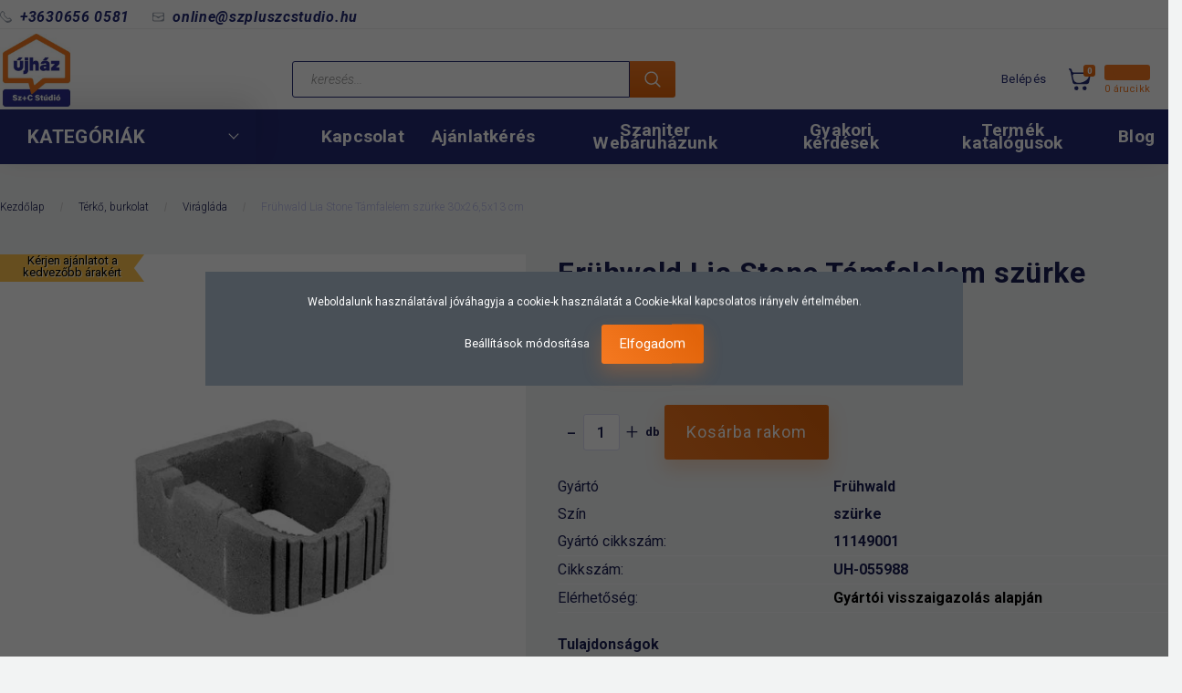

--- FILE ---
content_type: text/html; charset=UTF-8
request_url: https://www.epitoanyag-online.hu/fruhwald-lia-stone-tamfalelem-szurke-30x265x13-cm
body_size: 30104
content:
<!DOCTYPE html>
<!--[if lt IE 7]>      <html class="no-js lt-ie10 lt-ie9 lt-ie8 lt-ie7" lang="hu" dir="ltr"> <![endif]-->
<!--[if IE 7]>         <html class="no-js lt-ie10 lt-ie9 lt-ie8" lang="hu" dir="ltr"> <![endif]-->
<!--[if IE 8]>         <html class="no-js lt-ie10 lt-ie9" lang="hu" dir="ltr"> <![endif]-->
<!--[if IE 9]>         <html class="no-js lt-ie10" lang="hu" dir="ltr"> <![endif]-->
<!--[if gt IE 10]><!--> <html class="no-js" lang="hu" dir="ltr"> <!--<![endif]-->
<head>
    <title>Frühwald Lia Stone Támfalelem szürke 30x26,5x13 cm</title>
    <meta charset="utf-8">
    <meta name="keywords" content="Frühwald Lia Stone Támfalelem szürke 30x26,5x13 cm">
    <meta name="description" content="Frühwald Lia Stone Támfalelem szürke 30x26,5x13 cm">
    <meta name="robots" content="index, follow">
    <link rel="image_src" href="https://szpluszcszekszard.cdn.shoprenter.hu/custom/szpluszcszekszard/image/data/Fruhwald/38.jpg.webp?lastmod=1692188454.1747987820">
    <meta property="og:title" content="Frühwald Lia Stone Támfalelem szürke 30x26,5x13 cm" />
    <meta property="og:type" content="product" />
    <meta property="og:url" content="https://www.epitoanyag-online.hu/fruhwald-lia-stone-tamfalelem-szurke-30x265x13-cm" />
    <meta property="og:image" content="https://szpluszcszekszard.cdn.shoprenter.hu/custom/szpluszcszekszard/image/cache/w955h500/Fruhwald/38.jpg.webp?lastmod=1692188454.1747987820" />
    <meta property="og:description" content="TulajdonságokA Liastone könnyű és praktikus, és tökéletes a töltésekhez." />
    <link href="https://szpluszcszekszard.cdn.shoprenter.hu/custom/szpluszcszekszard/image/data/Log%C3%B3k/ujhaz_uj_logo.jpg?lastmod=1657866184.1747987820" rel="icon" />
    <link href="https://szpluszcszekszard.cdn.shoprenter.hu/custom/szpluszcszekszard/image/data/Log%C3%B3k/ujhaz_uj_logo.jpg?lastmod=1657866184.1747987820" rel="apple-touch-icon" />
    <base href="https://www.epitoanyag-online.hu:443" />

    <meta name="viewport" content="width=device-width, initial-scale=1">
            <link href="https://www.epitoanyag-online.hu/fruhwald-lia-stone-tamfalelem-szurke-30x265x13-cm" rel="canonical">
    
        <link rel="preconnect" href="https://fonts.googleapis.com">
    <link rel="preconnect" href="https://fonts.gstatic.com" crossorigin>
    <link href="https://fonts.googleapis.com/css2?family=Roboto:ital,wght@0,100;0,300;0,400;0,500;0,700;0,900;1,100;1,300;1,400;1,500;1,700;1,900&display=swap" rel="stylesheet">
        
                    
            
            <link rel="stylesheet" href="https://szpluszcszekszard.cdn.shoprenter.hu/web/compiled/css/fancybox2.css?v=1768907443" media="screen">
            <link rel="stylesheet" href="https://szpluszcszekszard.cdn.shoprenter.hu/custom/szpluszcszekszard/catalog/view/theme/losangeles_global/style/1748521539.1564655270.0.1761048907.css?v=null.1747987820" media="screen">
            <link rel="stylesheet" href="https://szpluszcszekszard.cdn.shoprenter.hu/custom/szpluszcszekszard/catalog/view/theme/losangeles_global/stylesheet/stylesheet.css?v=1761048906" media="screen">
        <script>
        window.nonProductQuality = 80;
    </script>
    <script src="//ajax.googleapis.com/ajax/libs/jquery/1.10.2/jquery.min.js"></script>
    <script>window.jQuery || document.write('<script src="https://szpluszcszekszard.cdn.shoprenter.hu/catalog/view/javascript/jquery/jquery-1.10.2.min.js?v=1484139539"><\/script>')</script>
            
            
        
    
            
    
    <!-- Header JavaScript codes -->
            <script src="https://szpluszcszekszard.cdn.shoprenter.hu/web/compiled/js/base.js?v=1768907442"></script>
                    <script src="https://szpluszcszekszard.cdn.shoprenter.hu/web/compiled/js/countdown.js?v=1768907442"></script>
                    <script src="https://szpluszcszekszard.cdn.shoprenter.hu/web/compiled/js/legacy_newsletter.js?v=1768907442"></script>
                    <script src="https://szpluszcszekszard.cdn.shoprenter.hu/web/compiled/js/fancybox2.js?v=1768907442"></script>
                    <script src="https://szpluszcszekszard.cdn.shoprenter.hu/web/compiled/js/before_starter2_head.js?v=1768907442"></script>
                    <script src="https://szpluszcszekszard.cdn.shoprenter.hu/web/compiled/js/before_starter2_productpage.js?v=1768907442"></script>
                    <script src="https://szpluszcszekszard.cdn.shoprenter.hu/web/compiled/js/productreview.js?v=1768907442"></script>
                    <script src="https://szpluszcszekszard.cdn.shoprenter.hu/web/compiled/js/before_starter.js?v=1768907442"></script>
                    <script src="https://szpluszcszekszard.cdn.shoprenter.hu/web/compiled/js/nanobar.js?v=1768907442"></script>
                    <script src="https://szpluszcszekszard.cdn.shoprenter.hu/catalog/view/javascript/addtocart/addtocart.js?v=1726839966"></script>
                    <!-- Header jQuery onLoad scripts -->
    <script>
        window.countdownFormat = '%D:%H:%M:%S';
        //<![CDATA[
        var BASEURL = 'https://www.epitoanyag-online.hu';
Currency = {"symbol_left":"","symbol_right":" Ft","decimal_place":0,"decimal_point":",","thousand_point":".","currency":"HUF","value":1};
var ShopRenter = ShopRenter || {}; ShopRenter.product = {"id":21027,"sku":"UH-055988","currency":"HUF","unitName":"db","price":1563,"name":"Fr\u00fchwald Lia Stone T\u00e1mfalelem sz\u00fcrke 30x26,5x13 cm","brand":"Fr\u00fchwald","currentVariant":[],"parent":{"id":21027,"sku":"UH-055988","unitName":"db","price":1563,"name":"Fr\u00fchwald Lia Stone T\u00e1mfalelem sz\u00fcrke 30x26,5x13 cm"}};

            function setAutoHelpTitles(){
                $('.autohelp[title]').each(function(){
                    if(!$(this).parents('.aurora-scroll-mode').length) {
                        $(this).attr('rel', $(this).attr('title') );
                        $(this).removeAttr('title');
                        $(this).qtip({
                            content: { text:  $(this).attr('rel') },
                            hide: { fixed: true },
                            position: {
                                corner: {
                                    target: 'topMiddle',
                                    tooltip: 'bottomMiddle'
                                },
                                adjust: {
                                    screen: true
                                }
                            },
                            style: {
                                border: { color: '#d10fd1'},
                                background: '#31e07d',
                                width: 500
                            }
                        });
                    }
                });
            }
            

        $(document).ready(function(){
        // DOM ready
            
                $('.fancybox').fancybox({
                    maxWidth: 820,
                    maxHeight: 650,
                    afterLoad: function(){
                        wrapCSS = $(this.element).data('fancybox-wrapcss');
                        if(wrapCSS){
                            $('.fancybox-wrap').addClass(wrapCSS);
                        }
                    },
                    helpers: {
                        thumbs: {
                            width: 50,
                            height: 50
                        }
                    }
                });
                $('.fancybox-inline').fancybox({
                    maxWidth: 820,
                    maxHeight: 650,
                    type:'inline'
                });
                

setAutoHelpTitles();

        // /DOM ready
        });
        $(window).load(function(){
        // OnLoad
            
                var init_similar_products_Scroller = function() {
                    $("#similar_products .aurora-scroll-click-mode").each(function(){
                        var max=0;
                        $(this).find($(".list_prouctname")).each(function(){
                            var h = $(this).height();
                            max = h > max ? h : max;
                        });
                        $(this).find($(".list_prouctname")).each(function(){
                            $(this).height(max);
                        });
                    });

                    $("#similar_products .aurora-scroll-click-mode").auroraScroll({
                        autoMode: "click",
                        frameRate: 60,
                        speed: 2.5,
                        direction: -1,
                        elementClass: "product-snapshot",
                        pauseAfter: false,
                        horizontal: true,
                        visible: 1,
                        arrowsPosition: 1
                    }, function(){
                        initAurora();
                    });
                }
            


                init_similar_products_Scroller();
            

new WishlistHandler('wishlist-add','');

        // /OnLoad
        });
        //]]>
    </script>
    
        <script src="https://szpluszcszekszard.cdn.shoprenter.hu/web/compiled/js/vue/manifest.bundle.js?v=1768907440"></script>
<script>
    var ShopRenter = ShopRenter || {};
    ShopRenter.onCartUpdate = function (callable) {
        document.addEventListener('cartChanged', callable)
    };
    ShopRenter.onItemAdd = function (callable) {
        document.addEventListener('AddToCart', callable)
    };
    ShopRenter.onItemDelete = function (callable) {
        document.addEventListener('deleteCart', callable)
    };
    ShopRenter.onSearchResultViewed = function (callable) {
        document.addEventListener('AuroraSearchResultViewed', callable)
    };
    ShopRenter.onSubscribedForNewsletter = function (callable) {
        document.addEventListener('AuroraSubscribedForNewsletter', callable)
    };
    ShopRenter.onCheckoutInitiated = function (callable) {
        document.addEventListener('AuroraCheckoutInitiated', callable)
    };
    ShopRenter.onCheckoutShippingInfoAdded = function (callable) {
        document.addEventListener('AuroraCheckoutShippingInfoAdded', callable)
    };
    ShopRenter.onCheckoutPaymentInfoAdded = function (callable) {
        document.addEventListener('AuroraCheckoutPaymentInfoAdded', callable)
    };
    ShopRenter.onCheckoutOrderConfirmed = function (callable) {
        document.addEventListener('AuroraCheckoutOrderConfirmed', callable)
    };
    ShopRenter.onCheckoutOrderPaid = function (callable) {
        document.addEventListener('AuroraOrderPaid', callable)
    };
    ShopRenter.onCheckoutOrderPaidUnsuccessful = function (callable) {
        document.addEventListener('AuroraOrderPaidUnsuccessful', callable)
    };
    ShopRenter.onProductPageViewed = function (callable) {
        document.addEventListener('AuroraProductPageViewed', callable)
    };
    ShopRenter.onMarketingConsentChanged = function (callable) {
        document.addEventListener('AuroraMarketingConsentChanged', callable)
    };
    ShopRenter.onCustomerRegistered = function (callable) {
        document.addEventListener('AuroraCustomerRegistered', callable)
    };
    ShopRenter.onCustomerLoggedIn = function (callable) {
        document.addEventListener('AuroraCustomerLoggedIn', callable)
    };
    ShopRenter.onCustomerUpdated = function (callable) {
        document.addEventListener('AuroraCustomerUpdated', callable)
    };
    ShopRenter.onCartPageViewed = function (callable) {
        document.addEventListener('AuroraCartPageViewed', callable)
    };
    ShopRenter.customer = {"userId":0,"userClientIP":"3.149.27.155","userGroupId":8,"customerGroupTaxMode":"gross","customerGroupPriceMode":"gross_net_tax","email":"","phoneNumber":"","name":{"firstName":"","lastName":""}};
    ShopRenter.theme = {"name":"losangeles_global","family":"losangeles","parent":"bootstrap"};
    ShopRenter.shop = {"name":"szpluszcszekszard","locale":"hu","currency":{"code":"HUF","rate":1},"domain":"szpluszcszekszard.myshoprenter.hu"};
    ShopRenter.page = {"route":"product\/product","queryString":"fruhwald-lia-stone-tamfalelem-szurke-30x265x13-cm"};

    ShopRenter.formSubmit = function (form, callback) {
        callback();
    };

    let loadedAsyncScriptCount = 0;
    function asyncScriptLoaded(position) {
        loadedAsyncScriptCount++;
        if (position === 'body') {
            if (document.querySelectorAll('.async-script-tag').length === loadedAsyncScriptCount) {
                if (/complete|interactive|loaded/.test(document.readyState)) {
                    document.dispatchEvent(new CustomEvent('asyncScriptsLoaded', {}));
                } else {
                    document.addEventListener('DOMContentLoaded', () => {
                        document.dispatchEvent(new CustomEvent('asyncScriptsLoaded', {}));
                    });
                }
            }
        }
    }
</script>

            <script type="text/javascript" async class="async-script-tag" onload="asyncScriptLoaded('header')" src="https://static2.rapidsearch.dev/resultpage.js?shop=szpluszcszekszard.shoprenter.hu"></script>
            <script type="text/javascript" async class="async-script-tag" onload="asyncScriptLoaded('header')" src="https://onsite.optimonk.com/script.js?account=189813"></script>
    
                    <script type="text/javascript" src="https://szpluszcszekszard.cdn.shoprenter.hu/web/compiled/js/vue/customerEventDispatcher.bundle.js?v=1768907440"></script>




        <!-- Custom header scripts -->
    <script async src="https://www.googletagmanager.com/gtag/js?id=UA-129802007-3"></script>
<script>
  window.dataLayer = window.dataLayer || [];
  function gtag(){dataLayer.push(arguments);}
  gtag('js', new Date());

  gtag('config', 'UA-129802007-3');
</script>
    
                
            
            <script>window.dataLayer=window.dataLayer||[];function gtag(){dataLayer.push(arguments)};var ShopRenter=ShopRenter||{};ShopRenter.config=ShopRenter.config||{};ShopRenter.config.googleConsentModeDefaultValue="denied";</script>                        <script type="text/javascript" src="https://szpluszcszekszard.cdn.shoprenter.hu/web/compiled/js/vue/googleConsentMode.bundle.js?v=1768907440"></script>

            <!-- Facebook Pixel Code -->
<script>
  !function(f,b,e,v,n,t,s)
  {if(f.fbq)return;n=f.fbq=function(){n.callMethod?
  n.callMethod.apply(n,arguments):n.queue.push(arguments)};
  if(!f._fbq)f._fbq=n;n.push=n;n.loaded=!0;n.version='2.0';
  n.queue=[];t=b.createElement(e);t.async=!0;
  t.src=v;s=b.getElementsByTagName(e)[0];
  s.parentNode.insertBefore(t,s)}(window, document,'script',
  'https://connect.facebook.net/en_US/fbevents.js');
  fbq('consent', 'revoke');
fbq('init', '746735932339118');
  fbq('track', 'PageView');
document.addEventListener('AuroraProductPageViewed', function(auroraEvent) {
                    fbq('track', 'ViewContent', {
                        content_type: 'product',
                        content_ids: [auroraEvent.detail.product.id.toString()],
                        value: parseFloat(auroraEvent.detail.product.grossUnitPrice),
                        currency: auroraEvent.detail.product.currency
                    }, {
                        eventID: auroraEvent.detail.event.id
                    });
                });
document.addEventListener('AuroraAddedToCart', function(auroraEvent) {
    var fbpId = [];
    var fbpValue = 0;
    var fbpCurrency = '';

    auroraEvent.detail.products.forEach(function(item) {
        fbpValue += parseFloat(item.grossUnitPrice) * item.quantity;
        fbpId.push(item.id);
        fbpCurrency = item.currency;
    });


    fbq('track', 'AddToCart', {
        content_ids: fbpId,
        content_type: 'product',
        value: fbpValue,
        currency: fbpCurrency
    }, {
        eventID: auroraEvent.detail.event.id
    });
})
window.addEventListener('AuroraMarketingCookie.Changed', function(event) {
            let consentStatus = event.detail.isAccepted ? 'grant' : 'revoke';
            if (typeof fbq === 'function') {
                fbq('consent', consentStatus);
            }
        });
</script>
<noscript><img height="1" width="1" style="display:none"
  src="https://www.facebook.com/tr?id=746735932339118&ev=PageView&noscript=1"
/></noscript>
<!-- End Facebook Pixel Code -->

            <!-- Google Tag Manager -->
<script>(function(w,d,s,l,i){w[l]=w[l]||[];w[l].push({'gtm.start':
new Date().getTime(),event:'gtm.js'});var f=d.getElementsByTagName(s)[0],
j=d.createElement(s),dl=l!='dataLayer'?'&l='+l:'';j.async=true;j.src=
'https://www.googletagmanager.com/gtm.js?id='+i+dl;f.parentNode.insertBefore(j,f);
})(window,document,'script','dataLayer','GTM-55ZMLML');</script>
<!-- End Google Tag Manager -->
            <!-- Global site tag (gtag.js) - Google Ads: 777222614 -->
<script async src="https://www.googletagmanager.com/gtag/js?id=AW-777222614"></script>
<script>
  window.dataLayer = window.dataLayer || [];
  function gtag(){dataLayer.push(arguments);}
  gtag('js', new Date());

  gtag('config', 'AW-777222614');
</script>

            
                <!--Global site tag(gtag.js)--><script async src="https://www.googletagmanager.com/gtag/js?id=G-JPHNFRPB97"></script><script>window.dataLayer=window.dataLayer||[];function gtag(){dataLayer.push(arguments);}
gtag('js',new Date());gtag('config','G-JPHNFRPB97');gtag('config','AW-10899074258',{"allow_enhanced_conversions":true});gtag('config','AW-10899074258',{"allow_enhanced_conversions":true});gtag('config','AW-10899074258',{"allow_enhanced_conversions":true});</script>                                <script type="text/javascript" src="https://szpluszcszekszard.cdn.shoprenter.hu/web/compiled/js/vue/GA4EventSender.bundle.js?v=1768907440"></script>

    
    
</head>

<body id="body" class="bootstrap-body page-body flypage_body body-pathway-inside desktop-device-body body-pathway-inside losangeles_global-body" role="document">
            <!-- Google Tag Manager (noscript) -->
<!-- Google
<!-- End Google Tag Manager (noscript) -->
    
<div id="fb-root"></div>
<script>(function (d, s, id) {
        var js, fjs = d.getElementsByTagName(s)[0];
        if (d.getElementById(id)) return;
        js = d.createElement(s);
        js.id = id;
        js.src = "//connect.facebook.net/hu_HU/sdk/xfbml.customerchat.js#xfbml=1&version=v2.12&autoLogAppEvents=1";
        fjs.parentNode.insertBefore(js, fjs);
    }(document, "script", "facebook-jssdk"));
</script>



            

<!-- cached --><div id="firstLogNanobar" class="Fixed aurora-nanobar aurora-nanobar-firstlogin">
    <div class="aurora-nanobar-container">
        <span id="nanoTextCookies" class="aurora-nanobar-text"
              style="font-size: 12px;">Weboldalunk használatával jóváhagyja a cookie-k használatát a Cookie-kkal kapcsolatos irányelv értelmében.
        </span>
        <div class="aurora-nanobar-buttons-wrapper nanobar-buttons">
            <a id ="aurora-nanobar-settings-button" href="">
                <span>Beállítások módosítása</span>
            </a>
            <a id="auroraNanobarCloseCookies" href="" class="button btn btn-primary aurora-nanobar-btn" data-button-save-text="Beállítások mentése">
                <span>Elfogadom</span>
            </a>
        </div>
        <div class="aurora-nanobar-cookies" style="display: none;">
            <div class="form-group">
                <label><input type="checkbox" name="required_cookies" id="required-cookies" disabled="disabled" checked="checked" /> Szükséges cookie-k</label>
                <div class="cookies-help-text">
                    Ezek a cookie-k segítenek abban, hogy a webáruház használható és működőképes legyen.
                </div>
            </div>
            <div class="form-group">
                <label>
                    <input type="checkbox" name="marketing_cookies" id="marketing-cookies"
                             checked />
                    Marketing cookie-k
                </label>
                <div class="cookies-help-text">
                    Ezeket a cookie-k segítenek abban, hogy az Ön érdeklődési körének megfelelő reklámokat és termékeket jelenítsük meg a webáruházban.
                </div>
            </div>
        </div>
    </div>
</div>

<script>

    (function ($) {
        $(document).ready(function () {
            new AuroraNanobar.FirstLogNanobarCheckbox(jQuery('#firstLogNanobar'), 'modal');
        });
    })(jQuery);

</script>
<!-- /cached -->
<!-- cached --><div id="freeShippingNanobar" class="Fixed aurora-nanobar aurora-nanobar-freeshipping">
    <div class="aurora-nanobar-container">
        <span id="auroraNanobarClose" class="aurora-nanobar-close-x"><i class="fa fa-times sr-icon-times"></i></span>
        <span id="nanoText" class="aurora-nanobar-text"></span>
    </div>
</div>

<script>$(document).ready(function(){document.nanobarInstance=new AuroraNanobar.FreeShippingNanobar($('#freeShippingNanobar'),'modal','500','','1');});</script><!-- /cached -->
    
                <!-- cached -->




        







    
    
<link media="screen and (max-width: 992px)" rel="stylesheet" href="https://szpluszcszekszard.cdn.shoprenter.hu/catalog/view/javascript/jquery/jquery-mmenu/dist/css/jquery.mmenu.all.css?v=1484139539">
<script src="https://cdnjs.cloudflare.com/ajax/libs/jQuery.mmenu/7.0.0/jquery.mmenu.all.js"></script>
<script src="https://cdnjs.cloudflare.com/ajax/libs/jQuery.mmenu/7.0.0/addons/counters/jquery.mmenu.counters.js"></script>

<link rel="stylesheet" href="https://cdnjs.cloudflare.com/ajax/libs/jQuery.mmenu/7.0.0/jquery.mmenu.css" />
<link rel="stylesheet" href="https://cdnjs.cloudflare.com/ajax/libs/jQuery.mmenu/7.0.0/addons/counters/jquery.mmenu.counters.css" />
<link rel="stylesheet" href="https://cdnjs.cloudflare.com/ajax/libs/jQuery.mmenu/7.0.0/extensions/effects/jquery.mmenu.effects.css" />
<link rel="stylesheet" href="https://cdnjs.cloudflare.com/ajax/libs/jQuery.mmenu/7.0.0/extensions/borderstyle/jquery.mmenu.borderstyle.css" />
<link rel="stylesheet" href="https://cdnjs.cloudflare.com/ajax/libs/jQuery.mmenu/7.0.0/extensions/positioning/jquery.mmenu.positioning.css" />

<script src="https://szpluszcszekszard.cdn.shoprenter.hu/catalog/view/javascript/jquery/product_count_in_cart.js?v=1530610005"></script>

<script>
    $(document).ready(function(){var $mmenu=$('#menu-nav').mmenu({navbar:{title:'Menü',add:'Menü'},extensions:["left","border-full","fx-panels-slide-100","fx-menu-slide","fx-listitems-slide"],counters:true});var $hamburgerIcon=$("#hamburger-icon");var menuAPI=$mmenu.data("mmenu");$hamburgerIcon.on("click",function(){menuAPI.open();});menuAPI.bind("open:finish",function(){setTimeout(function(){$hamburgerIcon.addClass("is-active");},100);});menuAPI.bind("close:finish",function(){setTimeout(function(){$hamburgerIcon.removeClass("is-active");},100);});function setLanguagesMobile(type){$('.'+type+'-change-mobile').click(function(e){e.preventDefault();$('#'+type+'_value_mobile').attr('value',$(this).data('value'));$('#mobile_'+type+'_form').submit();});}
setLanguagesMobile('language');setLanguagesMobile('currency');});</script>

<form action="index.php" method="post" enctype="multipart/form-data" id="mobile_currency_form">
    <input id="currency_value_mobile" type="hidden" value="" name="currency_id"/>
</form>

<form action="index.php" method="post" enctype="multipart/form-data" id="mobile_language_form">
    <input id="language_value_mobile" type="hidden" value="" name="language_code"/>
</form>


<div id="menu-nav">
    <ul>
                                        <li class="mm-title mm-group-title"><span><i class="sr-icon-tags"></i> Kategóriák</span></li>
    
    <li>
    <a href="https://www.epitoanyag-online.hu/terko-burkolat">            <div class="category-list-link-text">Térkő, burkolat</div>
        </a>
            <ul><li>
    <a href="https://www.epitoanyag-online.hu/terko-burkolat/2-cm-es-kulteri-burkolatok">            2 cm-es kültéri burkolatok
        </a>
    </li><li>
    <a href="https://www.epitoanyag-online.hu/terko-burkolat/folyoka">            Folyóka
        </a>
    </li><li>
    <a href="https://www.epitoanyag-online.hu/terko-burkolat/gyepracs">            Gyeprács
        </a>
    </li><li>
    <a href="https://www.epitoanyag-online.hu/terko-burkolat/jardalap-mederlap-tipegok">            Járdalap, mederlap, tipegők
        </a>
    </li><li>
    <a href="https://www.epitoanyag-online.hu/terko-burkolat/keritesrendszer">            Kerítésrendszer
        </a>
    </li><li>
    <a href="https://www.epitoanyag-online.hu/terko-burkolat/kerti-suto">            Kerti sütő
        </a>
    </li><li>
    <a href="https://www.epitoanyag-online.hu/terko-burkolat/kutak-ivokutak">            Kutak, ivókutak
        </a>
    </li><li>
    <a href="https://www.epitoanyag-online.hu/terko-burkolat/terko-quarchomok-agyazohabarcs">            Quarchomok, ágyazóhabarcs
        </a>
    </li><li>
    <a href="https://www.epitoanyag-online.hu/terko-burkolat/szegelyko">            Szegélykő
        </a>
    </li><li>
    <a href="https://www.epitoanyag-online.hu/terko-burkolat/tamfalelem">            Támfalelem 
        </a>
    </li><li>
    <a href="https://www.epitoanyag-online.hu/terko-burkolat/terko">            Térkő
        </a>
    </li><li>
    <a href="https://www.epitoanyag-online.hu/terko-burkolat/viraglada">            Virágláda
        </a>
    </li></ul>
    </li><li>
    <a href="https://www.epitoanyag-online.hu/kert-kerti-butorok-kiegeszitok">            <div class="category-list-link-text">Kert, kerti bútorok, kiegészítők</div>
        </a>
            <ul><li>
    <a href="https://www.epitoanyag-online.hu/kert-kerti-butorok-kiegeszitok/arnyekolo-1342">            Árnyékoló
        </a>
    </li><li>
    <a href="https://www.epitoanyag-online.hu/kert-kerti-butorok-kiegeszitok/dekorkavics-1309">            Dekorkavics
        </a>
    </li><li>
    <a href="https://www.epitoanyag-online.hu/kert-kerti-butorok-kiegeszitok/drothalok-1363">            Dróthálók
        </a>
    </li><li>
    <a href="https://www.epitoanyag-online.hu/kert-kerti-butorok-kiegeszitok/rovarvedelem-1416">            Fólia,védőháló
        </a>
    </li><li>
    <a href="https://www.epitoanyag-online.hu/kert-kerti-butorok-kiegeszitok/geotextil">            Geotextil,talajtakaró
        </a>
    </li><li>
    <a href="https://www.epitoanyag-online.hu/kert-kerti-butorok-kiegeszitok/karok-1419">            Karók
        </a>
    </li><li>
    <a href="https://www.epitoanyag-online.hu/kert-kerti-butorok-kiegeszitok/kaspok-1312">            Kaspók
        </a>
    </li><li>
    <a href="https://www.epitoanyag-online.hu/kert-kerti-butorok-kiegeszitok/kerti-diszek">            Kerti díszek
        </a>
    </li><li>
    <a href="https://www.epitoanyag-online.hu/kert-kerti-butorok-kiegeszitok/kerti-lampa">            Kerti lámpa
        </a>
    </li><li>
    <a href="https://www.epitoanyag-online.hu/kert-kerti-butorok-kiegeszitok/lombgyujto-1412">            Lombgyűjtő
        </a>
    </li><li>
    <a href="https://www.epitoanyag-online.hu/kert-kerti-butorok-kiegeszitok/magasnyomasu-mosok">            Magasnyomású mosók
        </a>
    </li><li>
    <a href="https://www.epitoanyag-online.hu/kert-kerti-butorok-kiegeszitok/muanyag-agyas-gyepszegely-agyasszegely-1344">            Műanyag ágyás, gyepszegély, ágyásszegély
        </a>
    </li><li>
    <a href="https://www.epitoanyag-online.hu/kert-kerti-butorok-kiegeszitok/novenyalatet-1349">            Növényalátét
        </a>
    </li><li>
    <a href="https://www.epitoanyag-online.hu/kert-kerti-butorok-kiegeszitok/novenyfuttato-1348">            Növényfuttató
        </a>
    </li><li>
    <a href="https://www.epitoanyag-online.hu/kert-kerti-butorok-kiegeszitok/pavilon-pergola-1358">            Pavilon, pergola
        </a>
    </li><li>
    <a href="https://www.epitoanyag-online.hu/kert-kerti-butorok-kiegeszitok/teli-novenyvedelem-1420">            Téli növényvédelem
        </a>
    </li><li>
    <a href="https://www.epitoanyag-online.hu/kert-kerti-butorok-kiegeszitok/vakondhalok-1415">            Vakondhálók
        </a>
    </li><li>
    <a href="https://www.epitoanyag-online.hu/kert-kerti-butorok-kiegeszitok/kerti-kiegeszitok-viragcserep-1338">            Virágcserép
        </a>
    </li><li>
    <a href="https://www.epitoanyag-online.hu/kert-kerti-butorok-kiegeszitok/vizgyujto-tankerek">            Vízgyűjtő tankerek
        </a>
    </li><li>
    <a href="https://www.epitoanyag-online.hu/kert-kerti-butorok-kiegeszitok/zoldfal-1345">            Zöldfal 
        </a>
    </li><li>
    <a href="https://www.epitoanyag-online.hu/kert-kerti-butorok-kiegeszitok/napernyo-1356">            Napernyő
        </a>
    </li><li>
    <a href="https://www.epitoanyag-online.hu/kert-kerti-butorok-kiegeszitok/mufu">            Műfű
        </a>
    </li><li>
    <a href="https://www.epitoanyag-online.hu/kert-kerti-butorok-kiegeszitok/kerti-butorok-1352">            Kerti bútorok
        </a>
    </li></ul>
    </li><li>
    <a href="https://www.epitoanyag-online.hu/cement-habarcs-csemperagaszto-vakolat">            <div class="category-list-link-text">Cement, habarcs, csemperagasztó, vakolat, építéskémia</div>
        </a>
            <ul><li>
    <a href="https://www.epitoanyag-online.hu/cement-habarcs-csemperagaszto-vakolat/alap-vakolatok-simito-vakolatok-guzolok-elofrocskolok">            Alap vakolatok, simító vakolatok, gúzolók, előfröcskölők
        </a>
    </li><li>
    <a href="https://www.epitoanyag-online.hu/cement-habarcs-csemperagaszto-vakolat/alapozo-tapadohid-kellosito">            Alapozó, tapadóhíd, kellősítő
        </a>
    </li><li>
    <a href="https://www.epitoanyag-online.hu/cement-habarcs-csemperagaszto-vakolat/aljzatkiegyenlito">            Aljzatkiegyenlítő
        </a>
    </li><li>
    <a href="https://www.epitoanyag-online.hu/cement-habarcs-csemperagaszto-vakolat/beton-es-vakolat-adalekok">            Beton és vakolat adalékok
        </a>
    </li><li>
    <a href="https://www.epitoanyag-online.hu/cement-habarcs-csemperagaszto-vakolat/cement">            Cement
        </a>
    </li><li>
    <a href="https://www.epitoanyag-online.hu/cement-habarcs-csemperagaszto-vakolat/csemperagaszto">            Csemperagasztó
        </a>
    </li><li>
    <a href="https://www.epitoanyag-online.hu/cement-habarcs-csemperagaszto-vakolat/epiteskemia">            Építéskémia, speciális ragasztók
        </a>
    </li><li>
    <a href="https://www.epitoanyag-online.hu/cement-habarcs-csemperagaszto-vakolat/esztrich-szarazbeton-betonjavito-korroziogatlo-1284">            Esztrich, szárazbeton, betonjavító korróziógátló
        </a>
    </li><li>
    <a href="https://www.epitoanyag-online.hu/cement-habarcs-csemperagaszto-vakolat/falazohabarcs-szerelohabarcs">            Falazóhabarcs, szerelőhabarcs
        </a>
    </li><li>
    <a href="https://www.epitoanyag-online.hu/cement-habarcs-csemperagaszto-vakolat/fugazo">            Fugázó
        </a>
    </li><li>
    <a href="https://www.epitoanyag-online.hu/cement-habarcs-csemperagaszto-vakolat/glett">            Glett
        </a>
    </li><li>
    <a href="https://www.epitoanyag-online.hu/cement-habarcs-csemperagaszto-vakolat/nemesvakolat-labazati-vakolat-alapozo">            Nemesvakolat, lábazati vakolat, alapozó
        </a>
    </li><li>
    <a href="https://www.epitoanyag-online.hu/cement-habarcs-csemperagaszto-vakolat/purhab">            Purhab
        </a>
    </li><li>
    <a href="https://www.epitoanyag-online.hu/cement-habarcs-csemperagaszto-vakolat/specialis-termekek">            Speciális termékek
        </a>
    </li><li>
    <a href="https://www.epitoanyag-online.hu/cement-habarcs-csemperagaszto-vakolat/szilikon">            Szilikon, tömítőanyagok
        </a>
    </li></ul>
    </li><li>
    <a href="https://www.epitoanyag-online.hu/gipszkarton-kiegeszitok">            <div class="category-list-link-text">Gipszkarton, építőlemez, kiegészítők</div>
        </a>
            <ul><li>
    <a href="https://www.epitoanyag-online.hu/gipszkarton-kiegeszitok/csavar-beutodubel-rogzitoelem">            Csavar, beütődűbel, rögzítőelem 
        </a>
    </li><li>
    <a href="https://www.epitoanyag-online.hu/gipszkarton-kiegeszitok/elvedo">            Élvédő
        </a>
    </li><li>
    <a href="https://www.epitoanyag-online.hu/gipszkarton-kiegeszitok/folia-rezgescsillapito">            Fólia, rezgéscsillapító
        </a>
    </li><li>
    <a href="https://www.epitoanyag-online.hu/gipszkarton-kiegeszitok/gipszkarton-csavar-beutodubel-rogzitoelem">            Gipszkarton csavar, beütődübel, rögzítőelem
        </a>
    </li><li>
    <a href="https://www.epitoanyag-online.hu/gipszkarton-kiegeszitok/hezagolo-glett-ragaszto">            Hézagoló, glett, ragasztó, 
        </a>
    </li><li>
    <a href="https://www.epitoanyag-online.hu/gipszkarton-kiegeszitok/profilok">            Profilok
        </a>
    </li></ul>
    </li><li>
    <a href="https://www.epitoanyag-online.hu/szigeteles">            <div class="category-list-link-text">Szigetelés </div>
        </a>
            <ul><li>
    <a href="https://www.epitoanyag-online.hu/szigeteles/ho-es-hang-szigetelo-anyag-ragaszto">            Hő és hang szigetelő anyag ragasztó
        </a>
    </li><li>
    <a href="https://www.epitoanyag-online.hu/szigeteles/hoszigeteles-1186">            Hőszigetelés
        </a>
    </li><li>
    <a href="https://www.epitoanyag-online.hu/szigeteles/vizszigeteles-1193">            Vízszigetelés
        </a>
    </li></ul>
    </li><li>
    <a href="https://www.epitoanyag-online.hu/teto-cserep-kiegeszitok">            <div class="category-list-link-text">Tető, cserép, kiegészítők</div>
        </a>
            <ul><li>
    <a href="https://www.epitoanyag-online.hu/teto-cserep-kiegeszitok/tetocserep-kiegeszitok">            Tetőcserép, kiegészítők
        </a>
    </li><li>
    <a href="https://www.epitoanyag-online.hu/teto-cserep-kiegeszitok/tetofolia">            Tetőfólia
        </a>
    </li></ul>
    </li><li>
    <a href="https://www.epitoanyag-online.hu/tetoteri-ablak-padlasfeljarok-kiegeszitok">            <div class="category-list-link-text">Tetőtéri ablak, padlásfeljárók, kiegészítők</div>
        </a>
            <ul><li>
    <a href="https://www.epitoanyag-online.hu/tetoteri-ablak-padlasfeljarok-kiegeszitok/fakro-kiarusitas">            Fakro kiárusítás
        </a>
    </li><li>
    <a href="https://www.epitoanyag-online.hu/tetoteri-ablak-padlasfeljarok-kiegeszitok/fenycsatornak">            Fénycsatornák
        </a>
    </li><li>
    <a href="https://www.epitoanyag-online.hu/tetoteri-ablak-padlasfeljarok-kiegeszitok/padlasfeljaro-padlasletra">            Padlásfeljáró, padláslétra
        </a>
    </li><li>
    <a href="https://www.epitoanyag-online.hu/tetoteri-ablak-padlasfeljarok-kiegeszitok/tetoablak-kiegeszitok">            Tetőablak kiegészítők
        </a>
    </li><li>
    <a href="https://www.epitoanyag-online.hu/tetoteri-ablak-padlasfeljarok-kiegeszitok/tetoablak-burkolokeret">            Tetőablak, burkolókeret
        </a>
    </li><li>
    <a href="https://www.epitoanyag-online.hu/tetoteri-ablak-padlasfeljarok-kiegeszitok/fakro_tetokibuvok">            Tetőkibúvók
        </a>
    </li><li>
    <a href="https://www.epitoanyag-online.hu/tetoteri-ablak-padlasfeljarok-kiegeszitok/velux-kiarusitas">            Velux kiárusítás
        </a>
    </li><li>
    <a href="https://www.epitoanyag-online.hu/tetoteri-ablak-padlasfeljarok-kiegeszitok/roto">            Roto
        </a>
            <ul><li>
    <a href="https://www.epitoanyag-online.hu/tetoteri-ablak-padlasfeljarok-kiegeszitok/roto/egyeb-kiegeszito-943">            Egyéb kiegészítő
        </a>
    </li><li>
    <a href="https://www.epitoanyag-online.hu/tetoteri-ablak-padlasfeljarok-kiegeszitok/roto/fustelvezeto-ablak-1333">            Füstelvezető ablak
        </a>
    </li><li>
    <a href="https://www.epitoanyag-online.hu/tetoteri-ablak-padlasfeljarok-kiegeszitok/roto/terdfal-ablak-1331">            Térdfal ablak
        </a>
    </li><li>
    <a href="https://www.epitoanyag-online.hu/tetoteri-ablak-padlasfeljarok-kiegeszitok/roto/tetokibuvok-945">            tetőkibúvók
        </a>
    </li><li>
    <a href="https://www.epitoanyag-online.hu/tetoteri-ablak-padlasfeljarok-kiegeszitok/roto/roto_burkolokeretek">            Burkolókeretek
        </a>
    </li></ul>
    </li></ul>
    </li><li>
    <a href="https://www.epitoanyag-online.hu/tegla-ytong-zsaluko-athidalok">            <div class="category-list-link-text">Tégla, ytong, zsalukő, áthidalók</div>
        </a>
            <ul><li>
    <a href="https://www.epitoanyag-online.hu/tegla-ytong-zsaluko-athidalok/falazotegla-valaszfaltegla">            Falazótégla, válaszfaltégla
        </a>
    </li><li>
    <a href="https://www.epitoanyag-online.hu/tegla-ytong-zsaluko-athidalok/oszlopzsalu-piller-zsaluko">            Oszlopzsalu, pillér zsalukő
        </a>
    </li><li>
    <a href="https://www.epitoanyag-online.hu/tegla-ytong-zsaluko-athidalok/zsaluko-pincefalazo">            Zsalukő, pincefalazó
        </a>
    </li></ul>
    </li><li>
    <a href="https://www.epitoanyag-online.hu/tetoablakok">            <div class="category-list-link-text">Tetőablakok, padláslétrák</div>
        </a>
            <ul><li>
    <a href="https://www.epitoanyag-online.hu/tetoablakok/velux">            Velux
        </a>
            <ul><li>
    <a href="https://www.epitoanyag-online.hu/tetoablakok/velux/velux_active_belteri_klima">            Velux Active beltéri klíma
        </a>
    </li></ul>
    </li></ul>
    </li><li>
    <a href="https://www.epitoanyag-online.hu/kemeny">            <div class="category-list-link-text">Kémény</div>
        </a>
    </li><li>
    <a href="https://www.epitoanyag-online.hu/klima-berendezesek">            <div class="category-list-link-text">Klímák, hőszivattyúk</div>
        </a>
    </li><li>
    <a href="https://www.epitoanyag-online.hu/festekek">            <div class="category-list-link-text">Festékek</div>
        </a>
            <ul><li>
    <a href="https://www.epitoanyag-online.hu/festekek/belteri-festekek">            Beltéri festékek
        </a>
    </li></ul>
    </li><li>
    <a href="https://www.epitoanyag-online.hu/falburkolatok">            <div class="category-list-link-text">Falburkolatok</div>
        </a>
    </li><li>
    <a href="https://www.epitoanyag-online.hu/faanyagok">            <div class="category-list-link-text">Faanyagok</div>
        </a>
            <ul><li>
    <a href="https://www.epitoanyag-online.hu/faanyagok/deszka">            Deszka
        </a>
    </li><li>
    <a href="https://www.epitoanyag-online.hu/faanyagok/faanyag_kezelesere_termekek">            Faanyag kezelésére szolgáló termékek
        </a>
            <ul><li>
    <a href="https://www.epitoanyag-online.hu/faanyagok/faanyag_kezelesere_termekek/remmers-852">            Remmers
        </a>
    </li></ul>
    </li><li>
    <a href="https://www.epitoanyag-online.hu/faanyagok/gerenda">            Gerenda
        </a>
    </li><li>
    <a href="https://www.epitoanyag-online.hu/faanyagok/hajopadlo">            Hajópadló
        </a>
    </li><li>
    <a href="https://www.epitoanyag-online.hu/faanyagok/lec_es_stafni">            Léc és stafni
        </a>
    </li><li>
    <a href="https://www.epitoanyag-online.hu/faanyagok/osb">            OSB
        </a>
    </li><li>
    <a href="https://www.epitoanyag-online.hu/faanyagok/pallo">            Palló
        </a>
    </li><li>
    <a href="https://www.epitoanyag-online.hu/faanyagok/tablasitott_fenyo">            Táblásított fenyő
        </a>
    </li><li>
    <a href="https://www.epitoanyag-online.hu/faanyagok/teraszburkolat">            Teraszburkolat
        </a>
    </li></ul>
    </li><li>
    <a href="https://www.epitoanyag-online.hu/barkacs-szerszamok">            <div class="category-list-link-text">Barkács, szerszámok</div>
        </a>
            <ul><li>
    <a href="https://www.epitoanyag-online.hu/barkacs-szerszamok/kezi-szerszamok">            Kézi szerszámok
        </a>
    </li><li>
    <a href="https://www.epitoanyag-online.hu/barkacs-szerszamok/szerszamok">            Szerszámok
        </a>
            <ul><li>
    <a href="https://www.epitoanyag-online.hu/barkacs-szerszamok/szerszamok/keziszerszamok">            Akciós kéziszerszámok 
        </a>
    </li><li>
    <a href="https://www.epitoanyag-online.hu/barkacs-szerszamok/szerszamok/badogos_ipari_szerszamok">            Bádogos ipari szerszámok
        </a>
    </li><li>
    <a href="https://www.epitoanyag-online.hu/barkacs-szerszamok/szerszamok/elektromos_gepek">            Elektromos gépek 
        </a>
            <ul><li>
    <a href="https://www.epitoanyag-online.hu/barkacs-szerszamok/szerszamok/elektromos_gepek/hitachi">            Hitachi 
        </a>
            <ul><li>
    <a href="https://www.epitoanyag-online.hu/barkacs-szerszamok/szerszamok/elektromos_gepek/hitachi/hitachi_korfureszek">            Körfűrészek
        </a>
    </li><li>
    <a href="https://www.epitoanyag-online.hu/barkacs-szerszamok/szerszamok/elektromos_gepek/hitachi/sarokcsiszolok">            Sarokcsiszolók
        </a>
    </li></ul>
    </li></ul>
    </li></ul>
    </li></ul>
    </li><li>
    <a href="https://www.epitoanyag-online.hu/ertekcsokkentett-termekek-1326">            <div class="category-list-link-text">Érték csökkentett termékek</div>
        </a>
    </li><li>
    <a href="https://www.epitoanyag-online.hu/munkavedelem">            <div class="category-list-link-text">Munkavédelem</div>
        </a>
            <ul><li>
    <a href="https://www.epitoanyag-online.hu/munkavedelem/munkavedelmi_kesztyuk">            Kesztyűk
        </a>
    </li></ul>
    </li>

                        <li class="mm-title mm-group-title"><span><i class="sr-icon-list"></i> Menüpontok</span></li>
    
                            <li class="informations-mobile-menu-item">
                <a href="https://www.epitoanyag-online.hu/kapcsolat-10" target="_self">Kapcsolat</a>
                            </li>
                    <li class="informations-mobile-menu-item">
                <a href="https://www.epitoanyag-online.hu/ajanlatkeres-37" target="_self">Ajánlatkérés </a>
                            </li>
                    <li class="informations-mobile-menu-item">
                <a href="https://furdoszoba-ujhaz.hu/" target="_blank">Szaniter Webáruházunk</a>
                            </li>
                    <li class="informations-mobile-menu-item">
                <a href="https://www.epitoanyag-online.hu/gyik" target="_self">Gyakori kérdések</a>
                            </li>
                    <li class="informations-mobile-menu-item">
                <a href="https://www.epitoanyag-online.hu/termek_katalogusok" target="_self">Termék katalógusok </a>
                            </li>
                    <li class="informations-mobile-menu-item">
                <a href="https://www.epitoanyag-online.hu/epitoanyag-online-blog" target="_self">Blog</a>
                            </li>
            
        
        
                            <li class="mm-title mm-group-title"><span><i class="sr-icon-user"></i> Belépés és Regisztráció</span></li>
            <li class="customer-mobile-menu-item">
                <a href="index.php?route=account/login">Belépés</a>
            </li>
            <li class="customer-mobile-menu-item">
                <a href="index.php?route=account/create">Regisztráció</a>
            </li>
            

            
    </ul>
</div>

<div id="mobile-nav" class="responsive-menu Fixed hidden-print mobile-menu-orientation-left">
    
            <a id="hamburger-icon" class="mobile-headers mobile-content-header hamburger hamburger--collapse" href="#menu-nav">
            <span class="hamburger-box">
                <span class="line line-1"></span>
                <span class="line line-2"></span>
                <span class="line line-3"></span>
            </span>
            <span class="mobile-headers-title">Menü</span>
        </a>
    

    <div class="mobile-headers mobile-logo">
            </div>
            <a class="mobile-headers mobile-cart-link" data-toggle="collapse" data-target="#module_cart">
            <i class="icon-sr-cart mobile-headers-icon">
            <span class="icon-sr-cart">
                    <svg xmlns="https://www.w3.org/2000/svg" viewBox="0 0 32 32" width="24" height="24">
    <ellipse class="cart-icon" cx="11.046" cy="29" rx="3" ry="3"/>
    <ellipse class="cart-icon" cx="23.046" cy="29" rx="3" ry="3"/>
    <path class="cart-icon" d="M30.046 6h-22.5c-3.3 0-2.7-3.1-3.5-4.4-.7-1-1.7-1.6-3-1.6-.6 0-1 .5-1 1 0 .4.2.7.5.9 1.6.8 2.1 4 2.3 5.1l2.8 13.4c.3 1.5 1.7 2.6 3.3 2.6h17.1c1.7 0 3.2-1.2 3.6-2.9l2.3-11.7V8c.1-1-.7-2-1.9-2zm-.8 5.7c-1.1 5.5-8.5 9.3-14.1 9.3h-1.9c-3.2 0-5.9-2.2-6.5-5.3l-1-4.6c-.3-1.6.9-3.1 2.5-3.1h17.9c.7 0 1.4.3 2 .7.4.3.6.6.8 1 .4.6.5 1.3.3 2z"/>
</svg>
<svg xmlns="https://www.w3.org/2000/svg" style="width:0;height:0;position:absolute;" aria-hidden="true" focusable="false">
    <linearGradient id="la-gradient">
        <stop offset="0%" stop-color="var(--color-stop-1)" />
        <stop offset="100%" stop-color="var(--color-stop-2)" />
    </linearGradient>
</svg>
                </span>
            </i>
            <div class="mobile-cart-product-count mobile-cart-empty hidden-md">
            </div>
        </a>
    </div>
<!-- /cached -->
<div id="SR_scrollTop"></div>
<!-- page-wrap -->
<div class="page-wrap">


    
    <!-- header -->
    <header class="sticky-head ">
        <div class="sticky-head-container">
                                            <div class="header-middle">
                    <div class="container">
                        <div class="header-middle-top d-none d-lg-flex justify-content-between align-items-center">
                            <div class="header-middle-top-left d-flex justify-content-start align-items-center">
                                                                    <div class="header-phone d-flex align-items-center">
                                        <a href="tel:+36306560581">
                                            <svg xmlns="https://www.w3.org/2000/svg" viewBox="0 0 31.9 31.9" width="13">
    <path class="svg-header-phone" d="M0 10.3c0 2.5.8 5.1 3.5 7.8l10.3 10.3c2.6 2.6 5.2 3.5 7.5 3.5 5.6 0 9.9-5.1 9.9-5.1.5-.5.7-1.1.7-1.8 0-.6-.2-1.3-.7-1.8L27 19c-.5-.5-1.1-.7-1.8-.7-.6 0-1.3.2-1.8.7s-1.1.7-1.8.7-1.3-.2-1.8-.7l-7.1-7.1c-1-1-1-2.6 0-3.5 1-1 1-2.6 0-3.5L8.5.7C8 .2 7.4 0 6.7 0c-.6 0-1.3.2-1.8.7C5.1.6 0 4.8 0 10.3zm9.3-6.2c1.1 1.1 1.9 2.7 1.2 4.5-.6 1.6-.4 3.4 1 4.8l7.1 7.1c.8.8 2 1.3 3.2 1.3.6 0 1.1-.1 1.6-.3.6-.2 2.6-.7 4.1.8 3.4 3.4-10.6 6.3-14 3l-8.6-8.6c-2-2-3-4.1-2.9-6.4.1-2.1.9-3.9 1.9-5.3 1-1.5 3.7-2.6 5.4-.9z"/>
</svg>
                                            <span>+3630656 0581</span>
                                        </a>
                                    </div>
                                                                                                    <div class="header-mail d-flex align-items-center">
                                        <a href="mailto:online@szpluszcstudio.hu">
                                                <svg xmlns="https://www.w3.org/2000/svg" viewBox="0 0 32 32" width="13">
    <path class="svg-header-mail" d="M28 4H4C1.8 4 0 5.8 0 8v16c0 2.2 1.8 4 4 4h24c2.2 0 4-1.8 4-4V8c0-2.2-1.8-4-4-4zM6 6h20c1.8 0 3 1.2 3 2.6 0 1.2-.3 2.7-2.2 3.3-2.7.9-10.1 3.4-10.1 3.4-.2.1-.4.1-.6.1s-.4 0-.6-.1c0 0-7.4-2.5-10.1-3.4-1.9-.6-2.2-2.1-2.2-3.3C3 7.2 4.2 6 6 6zm24 12c0 4.2-6.2 8-13 8H5.9C3.7 26 2 24.2 2 22.1v-4.9c0-2 2-3.5 3.9-2.8l1.7.6c.5.2 1 .3 1.4.5 1.9.8 3.4 2.1 4.7 3.6.5.6 1.3 1 2.2 1 .9 0 1.7-.4 2.2-1 1.4-1.5 2.9-2.8 4.7-3.6.5-.2 1-.4 1.4-.5l1.7-.6c1.9-.6 3.9.8 3.9 2.8v.8h.2z"/>
</svg>
                                            <span>
                                                online@szpluszcstudio.hu
                                            </span>
                                        </a>
                                    </div>
                                                            </div>
                            <div class="header-middle-top-right d-flex justify-content-between align-items-center">
                                                                    
                                    
                                                            </div>
                        </div>
                        <div class="header-middle-inner d-flex justify-content-between align-items-center">
                            <div class="header-middle-left col-3 justify-content-start align-items-center d-none d-lg-flex">
                                <!-- cached --><div id="logo" class="module content-module header-position logo-module logo-image hide-top">
            <a href="/"><img style="border: 0; max-width: 250px;" src="https://szpluszcszekszard.cdn.shoprenter.hu/custom/szpluszcszekszard/image/cache/w250h250m00/redesign/ujhaz_uj_logo.jpg?v=1682503017" title="Új Ház Építőanyag Webáruház Sz+C Stúdió Kft." alt="Új Ház Építőanyag Webáruház Sz+C Stúdió Kft." /></a>
        </div><!-- /cached -->
                            </div>
                            <div class="header-middle-center d-flex col-12 col-lg-4 justify-content-start align-items-center">
                                <div class="header-col-search header-col d-flex">
                                    <div id="search" class="mm-fixed-top search-module">
    <div class="form-group">
        <div class="row module-search-row">
                                                    <div class="col-md-12 header-col col-search-input">
                                    <div class="input-group">
                    <input class="form-control disableAutocomplete" type="text" placeholder="keresés..." value=""
                           id="filter_keyword" 
                           onclick="this.value=(this.value==this.defaultValue)?'':this.value;"/>

                <span class="input-group-btn d-flex align-items-center justify-content-center">
                    <button id="search_btn" onclick="moduleSearch();" class="btn btn-sm">
                        <svg xmlns="https://www.w3.org/2000/svg" viewBox="0 0 512 512" width="18">
    <path class="svg-header-search" d="M495 466.2L377.2 348.4c29.2-35.6 46.8-81.2 46.8-130.9C424 103.5 331.5 11 217.5 11 103.4 11 11 103.5 11 217.5S103.4 424 217.5 424c49.7 0 95.2-17.5 130.8-46.7L466.1 495c8 8 20.9 8 28.9 0 8-7.9 8-20.9 0-28.8zm-277.5-83.3C126.2 382.9 52 308.7 52 217.5S126.2 52 217.5 52C308.7 52 383 126.3 383 217.5s-74.3 165.4-165.5 165.4z"/>
</svg>
                    </button>
                </span>
                </div>
            
                </div>
            
        </div>
    </div>
    <input type="hidden" id="filter_description"
            value="0"/><input type="hidden" id="search_shopname"
            value="szpluszcszekszard"/>
    <div id="results" class="search-results"></div>
</div>


                                </div>
                            </div>
                            <div class="header-middle-right d-flex col-5 justify-content-end align-items-center">
                                                                                                            <div class="header-col-wishlist d-none d-lg-flex">
                                            <hx:include src="/_fragment?_path=_format%3Dhtml%26_locale%3Den%26_controller%3Dmodule%252Fwishlist&amp;_hash=ixj7F8KW5CNzOMqoiybwY6fumvjFen%2FX2vgRjdLVkuM%3D"></hx:include>
                                        </div>
                                                                                                    <div class="header-col-login header-col d-none d-lg-flex">
                                    <!-- cached -->    <div class="login-before-icon d-flex align-items-center">
        <svg xmlns="https://www.w3.org/2000/svg" viewBox="0 0 32 32" width="17">
    <path class="svg-header-login" d="M17.549 16h-3c-6.3 0-11.5 5.2-11.5 11.5v1.1c0 1.9 1.5 3.4 3.4 3.4h19.1c1.9 0 3.4-1.5 3.4-3.4v-1.1c.1-6.3-5.1-11.5-11.4-11.5zm-6.2 14c-4.8 0-6.5-2.3-6.1-4.3.9-4.4 4.7-7.7 9.3-7.7h3c3.3 0 6.1 1.7 7.9 4.2 2.2 3.1-5.7 7.8-14.1 7.8zM16.049 14c3.9 0 7-3.1 7-7s-3.1-7-7-7-7 3.1-7 7 3.1 7 7 7zm0-12c2.2 0 4.1 1.5 4.8 3.5 1 3-5.6 7.2-7.8 5.5-1.2-1-2-2.4-2-4 0-2.8 2.2-5 5-5z"/>
</svg>
    </div>
    <ul id="login_wrapper" class="login-list d-flex align-items-center">
                    <li class="login-list-item">
    <a href="index.php?route=account/login" title="Belépés">Belépés</a>
</li>
<li class="create-list-item">
    <a href="index.php?route=account/create" title="Regisztráció">Regisztráció</a>
</li>            </ul>
<!-- /cached -->
                                </div>
                                <div class="header-col-nonfloat header-col header-col-cart">
                                    <hx:include src="/_fragment?_path=_format%3Dhtml%26_locale%3Den%26_controller%3Dmodule%252Fcart&amp;_hash=WkQLy1YUoPTtOxQoTVNFcsYupe3qBGMMuIuRtn2GVTw%3D"></hx:include>
                                </div>
                            </div>
                        </div>
                    </div>
                </div>
                <div class="header-bottom">
                    <div class="container">
                        <div class="header-container">
                            <div class="header-categories justify-content-start align-items-center d-none d-lg-flex">
                                


                                <div id="module_category_wrapper" class="module-category-wrapper">
        <div id="category"
         class="module content-module header-position category-module hidden-xs hidden-sm" >
                                    <div class="module-head">
                        <div class="module-head-title">Kategóriák</div>
                </div>
                            <div class="module-body">
                        <div id="category-nav">
            

<ul class="category category_menu sf-menu sf-vertical cached">
    <li id="cat_1230" class="item category-list module-list parent odd">
    <a href="https://www.epitoanyag-online.hu/terko-burkolat" class="category-list-link module-list-link">
                    <div class="category-list-link-text">Térkő, burkolat</div>
        </a>
            <ul class="children"><li id="cat_1305" class="item category-list module-list even">
    <a href="https://www.epitoanyag-online.hu/terko-burkolat/2-cm-es-kulteri-burkolatok" class="category-list-link module-list-link">
                2 cm-es kültéri burkolatok
        </a>
    </li><li id="cat_1249" class="item category-list module-list even">
    <a href="https://www.epitoanyag-online.hu/terko-burkolat/folyoka" class="category-list-link module-list-link">
                Folyóka
        </a>
    </li><li id="cat_1236" class="item category-list module-list odd">
    <a href="https://www.epitoanyag-online.hu/terko-burkolat/gyepracs" class="category-list-link module-list-link">
                Gyeprács
        </a>
    </li><li id="cat_1239" class="item category-list module-list even">
    <a href="https://www.epitoanyag-online.hu/terko-burkolat/jardalap-mederlap-tipegok" class="category-list-link module-list-link">
                Járdalap, mederlap, tipegők
        </a>
    </li><li id="cat_1233" class="item category-list module-list odd">
    <a href="https://www.epitoanyag-online.hu/terko-burkolat/keritesrendszer" class="category-list-link module-list-link">
                Kerítésrendszer
        </a>
    </li><li id="cat_1244" class="item category-list module-list even">
    <a href="https://www.epitoanyag-online.hu/terko-burkolat/kerti-suto" class="category-list-link module-list-link">
                Kerti sütő
        </a>
    </li><li id="cat_1294" class="item category-list module-list odd">
    <a href="https://www.epitoanyag-online.hu/terko-burkolat/kutak-ivokutak" class="category-list-link module-list-link">
                Kutak, ivókutak
        </a>
    </li><li id="cat_1231" class="item category-list module-list even">
    <a href="https://www.epitoanyag-online.hu/terko-burkolat/terko-quarchomok-agyazohabarcs" class="category-list-link module-list-link">
                Quarchomok, ágyazóhabarcs
        </a>
    </li><li id="cat_1232" class="item category-list module-list odd">
    <a href="https://www.epitoanyag-online.hu/terko-burkolat/szegelyko" class="category-list-link module-list-link">
                Szegélykő
        </a>
    </li><li id="cat_1241" class="item category-list module-list even">
    <a href="https://www.epitoanyag-online.hu/terko-burkolat/tamfalelem" class="category-list-link module-list-link">
                Támfalelem 
        </a>
    </li><li id="cat_1296" class="item category-list module-list even">
    <a href="https://www.epitoanyag-online.hu/terko-burkolat/terko" class="category-list-link module-list-link">
                Térkő
        </a>
    </li><li id="cat_1297" class="item category-list module-list even">
    <a href="https://www.epitoanyag-online.hu/terko-burkolat/viraglada" class="category-list-link module-list-link">
                Virágláda
        </a>
    </li></ul>
    </li><li id="cat_1360" class="item category-list module-list parent even">
    <a href="https://www.epitoanyag-online.hu/kert-kerti-butorok-kiegeszitok" class="category-list-link module-list-link">
                    <div class="category-list-link-text">Kert, kerti bútorok, kiegészítők</div>
        </a>
            <ul class="children"><li id="cat_1342" class="item category-list module-list even">
    <a href="https://www.epitoanyag-online.hu/kert-kerti-butorok-kiegeszitok/arnyekolo-1342" class="category-list-link module-list-link">
                Árnyékoló
        </a>
    </li><li id="cat_1309" class="item category-list module-list odd">
    <a href="https://www.epitoanyag-online.hu/kert-kerti-butorok-kiegeszitok/dekorkavics-1309" class="category-list-link module-list-link">
                Dekorkavics
        </a>
    </li><li id="cat_1363" class="item category-list module-list even">
    <a href="https://www.epitoanyag-online.hu/kert-kerti-butorok-kiegeszitok/drothalok-1363" class="category-list-link module-list-link">
                Dróthálók
        </a>
    </li><li id="cat_1416" class="item category-list module-list odd">
    <a href="https://www.epitoanyag-online.hu/kert-kerti-butorok-kiegeszitok/rovarvedelem-1416" class="category-list-link module-list-link">
                Fólia,védőháló
        </a>
    </li><li id="cat_1255" class="item category-list module-list even">
    <a href="https://www.epitoanyag-online.hu/kert-kerti-butorok-kiegeszitok/geotextil" class="category-list-link module-list-link">
                Geotextil,talajtakaró
        </a>
    </li><li id="cat_1419" class="item category-list module-list odd">
    <a href="https://www.epitoanyag-online.hu/kert-kerti-butorok-kiegeszitok/karok-1419" class="category-list-link module-list-link">
                Karók
        </a>
    </li><li id="cat_1312" class="item category-list module-list even">
    <a href="https://www.epitoanyag-online.hu/kert-kerti-butorok-kiegeszitok/kaspok-1312" class="category-list-link module-list-link">
                Kaspók
        </a>
    </li><li id="cat_1424" class="item category-list module-list odd">
    <a href="https://www.epitoanyag-online.hu/kert-kerti-butorok-kiegeszitok/kerti-diszek" class="category-list-link module-list-link">
                Kerti díszek
        </a>
    </li><li id="cat_1300" class="item category-list module-list even">
    <a href="https://www.epitoanyag-online.hu/kert-kerti-butorok-kiegeszitok/kerti-lampa" class="category-list-link module-list-link">
                Kerti lámpa
        </a>
    </li><li id="cat_1412" class="item category-list module-list odd">
    <a href="https://www.epitoanyag-online.hu/kert-kerti-butorok-kiegeszitok/lombgyujto-1412" class="category-list-link module-list-link">
                Lombgyűjtő
        </a>
    </li><li id="cat_1317" class="item category-list module-list even">
    <a href="https://www.epitoanyag-online.hu/kert-kerti-butorok-kiegeszitok/magasnyomasu-mosok" class="category-list-link module-list-link">
                Magasnyomású mosók
        </a>
    </li><li id="cat_1344" class="item category-list module-list odd">
    <a href="https://www.epitoanyag-online.hu/kert-kerti-butorok-kiegeszitok/muanyag-agyas-gyepszegely-agyasszegely-1344" class="category-list-link module-list-link">
                Műanyag ágyás, gyepszegély, ágyásszegély
        </a>
    </li><li id="cat_1349" class="item category-list module-list even">
    <a href="https://www.epitoanyag-online.hu/kert-kerti-butorok-kiegeszitok/novenyalatet-1349" class="category-list-link module-list-link">
                Növényalátét
        </a>
    </li><li id="cat_1348" class="item category-list module-list odd">
    <a href="https://www.epitoanyag-online.hu/kert-kerti-butorok-kiegeszitok/novenyfuttato-1348" class="category-list-link module-list-link">
                Növényfuttató
        </a>
    </li><li id="cat_1358" class="item category-list module-list even">
    <a href="https://www.epitoanyag-online.hu/kert-kerti-butorok-kiegeszitok/pavilon-pergola-1358" class="category-list-link module-list-link">
                Pavilon, pergola
        </a>
    </li><li id="cat_1420" class="item category-list module-list odd">
    <a href="https://www.epitoanyag-online.hu/kert-kerti-butorok-kiegeszitok/teli-novenyvedelem-1420" class="category-list-link module-list-link">
                Téli növényvédelem
        </a>
    </li><li id="cat_1415" class="item category-list module-list even">
    <a href="https://www.epitoanyag-online.hu/kert-kerti-butorok-kiegeszitok/vakondhalok-1415" class="category-list-link module-list-link">
                Vakondhálók
        </a>
    </li><li id="cat_1338" class="item category-list module-list odd">
    <a href="https://www.epitoanyag-online.hu/kert-kerti-butorok-kiegeszitok/kerti-kiegeszitok-viragcserep-1338" class="category-list-link module-list-link">
                Virágcserép
        </a>
    </li><li id="cat_1423" class="item category-list module-list even">
    <a href="https://www.epitoanyag-online.hu/kert-kerti-butorok-kiegeszitok/vizgyujto-tankerek" class="category-list-link module-list-link">
                Vízgyűjtő tankerek
        </a>
    </li><li id="cat_1345" class="item category-list module-list odd">
    <a href="https://www.epitoanyag-online.hu/kert-kerti-butorok-kiegeszitok/zoldfal-1345" class="category-list-link module-list-link">
                Zöldfal 
        </a>
    </li><li id="cat_1356" class="item category-list module-list even">
    <a href="https://www.epitoanyag-online.hu/kert-kerti-butorok-kiegeszitok/napernyo-1356" class="category-list-link module-list-link">
                Napernyő
        </a>
    </li><li id="cat_1341" class="item category-list module-list odd">
    <a href="https://www.epitoanyag-online.hu/kert-kerti-butorok-kiegeszitok/mufu" class="category-list-link module-list-link">
                Műfű
        </a>
    </li><li id="cat_1352" class="item category-list module-list even">
    <a href="https://www.epitoanyag-online.hu/kert-kerti-butorok-kiegeszitok/kerti-butorok-1352" class="category-list-link module-list-link">
                Kerti bútorok
        </a>
    </li></ul>
    </li><li id="cat_1200" class="item category-list module-list parent odd">
    <a href="https://www.epitoanyag-online.hu/cement-habarcs-csemperagaszto-vakolat" class="category-list-link module-list-link">
                    <div class="category-list-link-text">Cement, habarcs, csemperagasztó, vakolat, építéskémia</div>
        </a>
            <ul class="children"><li id="cat_1221" class="item category-list module-list even">
    <a href="https://www.epitoanyag-online.hu/cement-habarcs-csemperagaszto-vakolat/alap-vakolatok-simito-vakolatok-guzolok-elofrocskolok" class="category-list-link module-list-link">
                Alap vakolatok, simító vakolatok, gúzolók, előfröcskölők
        </a>
    </li><li id="cat_1201" class="item category-list module-list odd">
    <a href="https://www.epitoanyag-online.hu/cement-habarcs-csemperagaszto-vakolat/alapozo-tapadohid-kellosito" class="category-list-link module-list-link">
                Alapozó, tapadóhíd, kellősítő
        </a>
    </li><li id="cat_1203" class="item category-list module-list even">
    <a href="https://www.epitoanyag-online.hu/cement-habarcs-csemperagaszto-vakolat/aljzatkiegyenlito" class="category-list-link module-list-link">
                Aljzatkiegyenlítő
        </a>
    </li><li id="cat_1293" class="item category-list module-list odd">
    <a href="https://www.epitoanyag-online.hu/cement-habarcs-csemperagaszto-vakolat/beton-es-vakolat-adalekok" class="category-list-link module-list-link">
                Beton és vakolat adalékok
        </a>
    </li><li id="cat_1290" class="item category-list module-list even">
    <a href="https://www.epitoanyag-online.hu/cement-habarcs-csemperagaszto-vakolat/cement" class="category-list-link module-list-link">
                Cement
        </a>
    </li><li id="cat_1205" class="item category-list module-list odd">
    <a href="https://www.epitoanyag-online.hu/cement-habarcs-csemperagaszto-vakolat/csemperagaszto" class="category-list-link module-list-link">
                Csemperagasztó
        </a>
    </li><li id="cat_1302" class="item category-list module-list even">
    <a href="https://www.epitoanyag-online.hu/cement-habarcs-csemperagaszto-vakolat/epiteskemia" class="category-list-link module-list-link">
                Építéskémia, speciális ragasztók
        </a>
    </li><li id="cat_1284" class="item category-list module-list odd">
    <a href="https://www.epitoanyag-online.hu/cement-habarcs-csemperagaszto-vakolat/esztrich-szarazbeton-betonjavito-korroziogatlo-1284" class="category-list-link module-list-link">
                Esztrich, szárazbeton, betonjavító korróziógátló
        </a>
    </li><li id="cat_1208" class="item category-list module-list even">
    <a href="https://www.epitoanyag-online.hu/cement-habarcs-csemperagaszto-vakolat/falazohabarcs-szerelohabarcs" class="category-list-link module-list-link">
                Falazóhabarcs, szerelőhabarcs
        </a>
    </li><li id="cat_1210" class="item category-list module-list odd">
    <a href="https://www.epitoanyag-online.hu/cement-habarcs-csemperagaszto-vakolat/fugazo" class="category-list-link module-list-link">
                Fugázó
        </a>
    </li><li id="cat_1213" class="item category-list module-list even">
    <a href="https://www.epitoanyag-online.hu/cement-habarcs-csemperagaszto-vakolat/glett" class="category-list-link module-list-link">
                Glett
        </a>
    </li><li id="cat_1216" class="item category-list module-list odd">
    <a href="https://www.epitoanyag-online.hu/cement-habarcs-csemperagaszto-vakolat/nemesvakolat-labazati-vakolat-alapozo" class="category-list-link module-list-link">
                Nemesvakolat, lábazati vakolat, alapozó
        </a>
    </li><li id="cat_1217" class="item category-list module-list even">
    <a href="https://www.epitoanyag-online.hu/cement-habarcs-csemperagaszto-vakolat/purhab" class="category-list-link module-list-link">
                Purhab
        </a>
    </li><li id="cat_1220" class="item category-list module-list odd">
    <a href="https://www.epitoanyag-online.hu/cement-habarcs-csemperagaszto-vakolat/specialis-termekek" class="category-list-link module-list-link">
                Speciális termékek
        </a>
    </li><li id="cat_1219" class="item category-list module-list even">
    <a href="https://www.epitoanyag-online.hu/cement-habarcs-csemperagaszto-vakolat/szilikon" class="category-list-link module-list-link">
                Szilikon, tömítőanyagok
        </a>
    </li></ul>
    </li><li id="cat_1263" class="item category-list module-list parent even">
    <a href="https://www.epitoanyag-online.hu/gipszkarton-kiegeszitok" class="category-list-link module-list-link">
                    <div class="category-list-link-text">Gipszkarton, építőlemez, kiegészítők</div>
        </a>
            <ul class="children"><li id="cat_1270" class="item category-list module-list even">
    <a href="https://www.epitoanyag-online.hu/gipszkarton-kiegeszitok/csavar-beutodubel-rogzitoelem" class="category-list-link module-list-link">
                Csavar, beütődűbel, rögzítőelem 
        </a>
    </li><li id="cat_1268" class="item category-list module-list odd">
    <a href="https://www.epitoanyag-online.hu/gipszkarton-kiegeszitok/elvedo" class="category-list-link module-list-link">
                Élvédő
        </a>
    </li><li id="cat_1272" class="item category-list module-list even">
    <a href="https://www.epitoanyag-online.hu/gipszkarton-kiegeszitok/folia-rezgescsillapito" class="category-list-link module-list-link">
                Fólia, rezgéscsillapító
        </a>
    </li><li id="cat_1323" class="item category-list module-list odd">
    <a href="https://www.epitoanyag-online.hu/gipszkarton-kiegeszitok/gipszkarton-csavar-beutodubel-rogzitoelem" class="category-list-link module-list-link">
                Gipszkarton csavar, beütődübel, rögzítőelem
        </a>
    </li><li id="cat_1273" class="item category-list module-list even">
    <a href="https://www.epitoanyag-online.hu/gipszkarton-kiegeszitok/hezagolo-glett-ragaszto" class="category-list-link module-list-link">
                Hézagoló, glett, ragasztó, 
        </a>
    </li><li id="cat_1265" class="item category-list module-list odd">
    <a href="https://www.epitoanyag-online.hu/gipszkarton-kiegeszitok/profilok" class="category-list-link module-list-link">
                Profilok
        </a>
    </li></ul>
    </li><li id="cat_1183" class="item category-list module-list parent odd">
    <a href="https://www.epitoanyag-online.hu/szigeteles" class="category-list-link module-list-link">
                    <div class="category-list-link-text">Szigetelés </div>
        </a>
            <ul class="children"><li id="cat_1287" class="item category-list module-list even">
    <a href="https://www.epitoanyag-online.hu/szigeteles/ho-es-hang-szigetelo-anyag-ragaszto" class="category-list-link module-list-link">
                Hő és hang szigetelő anyag ragasztó
        </a>
    </li><li id="cat_1186" class="item category-list module-list odd">
    <a href="https://www.epitoanyag-online.hu/szigeteles/hoszigeteles-1186" class="category-list-link module-list-link">
                Hőszigetelés
        </a>
    </li><li id="cat_1193" class="item category-list module-list even">
    <a href="https://www.epitoanyag-online.hu/szigeteles/vizszigeteles-1193" class="category-list-link module-list-link">
                Vízszigetelés
        </a>
    </li></ul>
    </li><li id="cat_1157" class="item category-list module-list parent even">
    <a href="https://www.epitoanyag-online.hu/teto-cserep-kiegeszitok" class="category-list-link module-list-link">
                    <div class="category-list-link-text">Tető, cserép, kiegészítők</div>
        </a>
            <ul class="children"><li id="cat_1159" class="item category-list module-list even">
    <a href="https://www.epitoanyag-online.hu/teto-cserep-kiegeszitok/tetocserep-kiegeszitok" class="category-list-link module-list-link">
                Tetőcserép, kiegészítők
        </a>
    </li><li id="cat_1164" class="item category-list module-list odd">
    <a href="https://www.epitoanyag-online.hu/teto-cserep-kiegeszitok/tetofolia" class="category-list-link module-list-link">
                Tetőfólia
        </a>
    </li></ul>
    </li><li id="cat_1175" class="item category-list module-list parent odd">
    <a href="https://www.epitoanyag-online.hu/tetoteri-ablak-padlasfeljarok-kiegeszitok" class="category-list-link module-list-link">
                    <div class="category-list-link-text">Tetőtéri ablak, padlásfeljárók, kiegészítők</div>
        </a>
            <ul class="children"><li id="cat_1330" class="item category-list module-list even">
    <a href="https://www.epitoanyag-online.hu/tetoteri-ablak-padlasfeljarok-kiegeszitok/fakro-kiarusitas" class="category-list-link module-list-link">
                Fakro kiárusítás
        </a>
    </li><li id="cat_1179" class="item category-list module-list odd">
    <a href="https://www.epitoanyag-online.hu/tetoteri-ablak-padlasfeljarok-kiegeszitok/fenycsatornak" class="category-list-link module-list-link">
                Fénycsatornák
        </a>
    </li><li id="cat_1180" class="item category-list module-list even">
    <a href="https://www.epitoanyag-online.hu/tetoteri-ablak-padlasfeljarok-kiegeszitok/padlasfeljaro-padlasletra" class="category-list-link module-list-link">
                Padlásfeljáró, padláslétra
        </a>
    </li><li id="cat_1178" class="item category-list module-list odd">
    <a href="https://www.epitoanyag-online.hu/tetoteri-ablak-padlasfeljarok-kiegeszitok/tetoablak-kiegeszitok" class="category-list-link module-list-link">
                Tetőablak kiegészítők
        </a>
    </li><li id="cat_1177" class="item category-list module-list even">
    <a href="https://www.epitoanyag-online.hu/tetoteri-ablak-padlasfeljarok-kiegeszitok/tetoablak-burkolokeret" class="category-list-link module-list-link">
                Tetőablak, burkolókeret
        </a>
    </li><li id="cat_351" class="item category-list module-list odd">
    <a href="https://www.epitoanyag-online.hu/tetoteri-ablak-padlasfeljarok-kiegeszitok/fakro_tetokibuvok" class="category-list-link module-list-link">
                Tetőkibúvók
        </a>
    </li><li id="cat_1328" class="item category-list module-list even">
    <a href="https://www.epitoanyag-online.hu/tetoteri-ablak-padlasfeljarok-kiegeszitok/velux-kiarusitas" class="category-list-link module-list-link">
                Velux kiárusítás
        </a>
    </li><li id="cat_155" class="item category-list module-list parent odd">
    <a href="https://www.epitoanyag-online.hu/tetoteri-ablak-padlasfeljarok-kiegeszitok/roto" class="category-list-link module-list-link">
                Roto
        </a>
            <ul class="children"><li id="cat_943" class="item category-list module-list even">
    <a href="https://www.epitoanyag-online.hu/tetoteri-ablak-padlasfeljarok-kiegeszitok/roto/egyeb-kiegeszito-943" class="category-list-link module-list-link">
                Egyéb kiegészítő
        </a>
    </li><li id="cat_1333" class="item category-list module-list odd">
    <a href="https://www.epitoanyag-online.hu/tetoteri-ablak-padlasfeljarok-kiegeszitok/roto/fustelvezeto-ablak-1333" class="category-list-link module-list-link">
                Füstelvezető ablak
        </a>
    </li><li id="cat_1331" class="item category-list module-list even">
    <a href="https://www.epitoanyag-online.hu/tetoteri-ablak-padlasfeljarok-kiegeszitok/roto/terdfal-ablak-1331" class="category-list-link module-list-link">
                Térdfal ablak
        </a>
    </li><li id="cat_945" class="item category-list module-list odd">
    <a href="https://www.epitoanyag-online.hu/tetoteri-ablak-padlasfeljarok-kiegeszitok/roto/tetokibuvok-945" class="category-list-link module-list-link">
                tetőkibúvók
        </a>
    </li><li id="cat_467" class="item category-list module-list even">
    <a href="https://www.epitoanyag-online.hu/tetoteri-ablak-padlasfeljarok-kiegeszitok/roto/roto_burkolokeretek" class="category-list-link module-list-link">
                Burkolókeretek
        </a>
    </li></ul>
    </li></ul>
    </li><li id="cat_1146" class="item category-list module-list parent even">
    <a href="https://www.epitoanyag-online.hu/tegla-ytong-zsaluko-athidalok" class="category-list-link module-list-link">
                    <div class="category-list-link-text">Tégla, ytong, zsalukő, áthidalók</div>
        </a>
            <ul class="children"><li id="cat_1149" class="item category-list module-list even">
    <a href="https://www.epitoanyag-online.hu/tegla-ytong-zsaluko-athidalok/falazotegla-valaszfaltegla" class="category-list-link module-list-link">
                Falazótégla, válaszfaltégla
        </a>
    </li><li id="cat_1156" class="item category-list module-list odd">
    <a href="https://www.epitoanyag-online.hu/tegla-ytong-zsaluko-athidalok/oszlopzsalu-piller-zsaluko" class="category-list-link module-list-link">
                Oszlopzsalu, pillér zsalukő
        </a>
    </li><li id="cat_1153" class="item category-list module-list even">
    <a href="https://www.epitoanyag-online.hu/tegla-ytong-zsaluko-athidalok/zsaluko-pincefalazo" class="category-list-link module-list-link">
                Zsalukő, pincefalazó
        </a>
    </li></ul>
    </li><li id="cat_137" class="item category-list module-list parent odd">
    <a href="https://www.epitoanyag-online.hu/tetoablakok" class="category-list-link module-list-link">
                    <div class="category-list-link-text">Tetőablakok, padláslétrák</div>
        </a>
            <ul class="children"><li id="cat_154" class="item category-list module-list parent even">
    <a href="https://www.epitoanyag-online.hu/tetoablakok/velux" class="category-list-link module-list-link">
                Velux
        </a>
            <ul class="children"><li id="cat_641" class="item category-list module-list odd">
    <a href="https://www.epitoanyag-online.hu/tetoablakok/velux/velux_active_belteri_klima" class="category-list-link module-list-link">
                Velux Active beltéri klíma
        </a>
    </li></ul>
    </li></ul>
    </li><li id="cat_1274" class="item category-list module-list even">
    <a href="https://www.epitoanyag-online.hu/kemeny" class="category-list-link module-list-link">
                    <div class="category-list-link-text">Kémény</div>
        </a>
    </li><li id="cat_1308" class="item category-list module-list odd">
    <a href="https://www.epitoanyag-online.hu/klima-berendezesek" class="category-list-link module-list-link">
                    <div class="category-list-link-text">Klímák, hőszivattyúk</div>
        </a>
    </li><li id="cat_1224" class="item category-list module-list parent even">
    <a href="https://www.epitoanyag-online.hu/festekek" class="category-list-link module-list-link">
                    <div class="category-list-link-text">Festékek</div>
        </a>
            <ul class="children"><li id="cat_1285" class="item category-list module-list even">
    <a href="https://www.epitoanyag-online.hu/festekek/belteri-festekek" class="category-list-link module-list-link">
                Beltéri festékek
        </a>
    </li></ul>
    </li><li id="cat_143" class="item category-list module-list odd">
    <a href="https://www.epitoanyag-online.hu/falburkolatok" class="category-list-link module-list-link">
                    <div class="category-list-link-text">Falburkolatok</div>
        </a>
    </li><li id="cat_476" class="item category-list module-list parent even">
    <a href="https://www.epitoanyag-online.hu/faanyagok" class="category-list-link module-list-link">
                    <div class="category-list-link-text">Faanyagok</div>
        </a>
            <ul class="children"><li id="cat_477" class="item category-list module-list even">
    <a href="https://www.epitoanyag-online.hu/faanyagok/deszka" class="category-list-link module-list-link">
                Deszka
        </a>
    </li><li id="cat_478" class="item category-list module-list parent odd">
    <a href="https://www.epitoanyag-online.hu/faanyagok/faanyag_kezelesere_termekek" class="category-list-link module-list-link">
                Faanyag kezelésére szolgáló termékek
        </a>
            <ul class="children"><li id="cat_852" class="item category-list module-list even">
    <a href="https://www.epitoanyag-online.hu/faanyagok/faanyag_kezelesere_termekek/remmers-852" class="category-list-link module-list-link">
                Remmers
        </a>
    </li></ul>
    </li><li id="cat_479" class="item category-list module-list even">
    <a href="https://www.epitoanyag-online.hu/faanyagok/gerenda" class="category-list-link module-list-link">
                Gerenda
        </a>
    </li><li id="cat_480" class="item category-list module-list odd">
    <a href="https://www.epitoanyag-online.hu/faanyagok/hajopadlo" class="category-list-link module-list-link">
                Hajópadló
        </a>
    </li><li id="cat_482" class="item category-list module-list odd">
    <a href="https://www.epitoanyag-online.hu/faanyagok/lec_es_stafni" class="category-list-link module-list-link">
                Léc és stafni
        </a>
    </li><li id="cat_483" class="item category-list module-list even">
    <a href="https://www.epitoanyag-online.hu/faanyagok/osb" class="category-list-link module-list-link">
                OSB
        </a>
    </li><li id="cat_484" class="item category-list module-list odd">
    <a href="https://www.epitoanyag-online.hu/faanyagok/pallo" class="category-list-link module-list-link">
                Palló
        </a>
    </li><li id="cat_485" class="item category-list module-list even">
    <a href="https://www.epitoanyag-online.hu/faanyagok/tablasitott_fenyo" class="category-list-link module-list-link">
                Táblásított fenyő
        </a>
    </li><li id="cat_486" class="item category-list module-list odd">
    <a href="https://www.epitoanyag-online.hu/faanyagok/teraszburkolat" class="category-list-link module-list-link">
                Teraszburkolat
        </a>
    </li></ul>
    </li><li id="cat_1277" class="item category-list module-list parent odd">
    <a href="https://www.epitoanyag-online.hu/barkacs-szerszamok" class="category-list-link module-list-link">
                    <div class="category-list-link-text">Barkács, szerszámok</div>
        </a>
            <ul class="children"><li id="cat_1278" class="item category-list module-list even">
    <a href="https://www.epitoanyag-online.hu/barkacs-szerszamok/kezi-szerszamok" class="category-list-link module-list-link">
                Kézi szerszámok
        </a>
    </li><li id="cat_140" class="item category-list module-list parent odd">
    <a href="https://www.epitoanyag-online.hu/barkacs-szerszamok/szerszamok" class="category-list-link module-list-link">
                Szerszámok
        </a>
            <ul class="children"><li id="cat_636" class="item category-list module-list even">
    <a href="https://www.epitoanyag-online.hu/barkacs-szerszamok/szerszamok/keziszerszamok" class="category-list-link module-list-link">
                Akciós kéziszerszámok 
        </a>
    </li><li id="cat_492" class="item category-list module-list odd">
    <a href="https://www.epitoanyag-online.hu/barkacs-szerszamok/szerszamok/badogos_ipari_szerszamok" class="category-list-link module-list-link">
                Bádogos ipari szerszámok
        </a>
    </li><li id="cat_497" class="item category-list module-list parent even">
    <a href="https://www.epitoanyag-online.hu/barkacs-szerszamok/szerszamok/elektromos_gepek" class="category-list-link module-list-link">
                Elektromos gépek 
        </a>
            <ul class="children"><li id="cat_498" class="item category-list module-list parent even">
    <a href="https://www.epitoanyag-online.hu/barkacs-szerszamok/szerszamok/elektromos_gepek/hitachi" class="category-list-link module-list-link">
                Hitachi 
        </a>
            <ul class="children"><li id="cat_500" class="item category-list module-list even">
    <a href="https://www.epitoanyag-online.hu/barkacs-szerszamok/szerszamok/elektromos_gepek/hitachi/hitachi_korfureszek" class="category-list-link module-list-link">
                Körfűrészek
        </a>
    </li><li id="cat_499" class="item category-list module-list odd">
    <a href="https://www.epitoanyag-online.hu/barkacs-szerszamok/szerszamok/elektromos_gepek/hitachi/sarokcsiszolok" class="category-list-link module-list-link">
                Sarokcsiszolók
        </a>
    </li></ul>
    </li></ul>
    </li></ul>
    </li></ul>
    </li><li id="cat_1326" class="item category-list module-list even">
    <a href="https://www.epitoanyag-online.hu/ertekcsokkentett-termekek-1326" class="category-list-link module-list-link">
                    <div class="category-list-link-text">Érték csökkentett termékek</div>
        </a>
    </li><li id="cat_469" class="item category-list module-list parent odd">
    <a href="https://www.epitoanyag-online.hu/munkavedelem" class="category-list-link module-list-link">
                    <div class="category-list-link-text">Munkavédelem</div>
        </a>
            <ul class="children"><li id="cat_471" class="item category-list module-list even">
    <a href="https://www.epitoanyag-online.hu/munkavedelem/munkavedelmi_kesztyuk" class="category-list-link module-list-link">
                Kesztyűk
        </a>
    </li></ul>
    </li>
</ul>

<script>$(function(){$("ul.category").superfish({animation:{height:"show"},popUpSelector:"ul.category,ul.children",delay:1000,speed:"fast",speedOut:"fast",cssArrows:true,onBeforeShow:function(){$ulHeight=$(this).parent().position().top;if(!$(this).parent().hasClass("dropDownParentSide")){$(this).css("top",$ulHeight+"px");}},hoverClass:"sfHover"});});</script>            <div class="clearfix"></div>
        </div>
            </div>
                                </div>
        </div>
                                <!-- cached -->    <ul class="nav navbar-nav headermenu-list" role="menu">
                    <li>
                <a href="https://www.epitoanyag-online.hu/kapcsolat-10"
                   target="_self"
                                        title="Kapcsolat">
                    Kapcsolat
                </a>
                            </li>
                    <li>
                <a href="https://www.epitoanyag-online.hu/ajanlatkeres-37"
                   target="_self"
                                        title="Ajánlatkérés ">
                    Ajánlatkérés 
                </a>
                            </li>
                    <li>
                <a href="https://furdoszoba-ujhaz.hu/"
                   target="_blank"
                                        title="Szaniter Webáruházunk">
                    Szaniter Webáruházunk
                </a>
                            </li>
                    <li>
                <a href="https://www.epitoanyag-online.hu/gyik"
                   target="_self"
                                        title="Gyakori kérdések">
                    Gyakori kérdések
                </a>
                            </li>
                    <li>
                <a href="https://www.epitoanyag-online.hu/termek_katalogusok"
                   target="_self"
                                        title="Termék katalógusok ">
                    Termék katalógusok 
                </a>
                            </li>
                    <li>
                <a href="https://www.epitoanyag-online.hu/epitoanyag-online-blog"
                   target="_self"
                                        title="Blog">
                    Blog
                </a>
                            </li>
            </ul>
    <!-- /cached -->
                                <div id="section-los-angeles-header-marketing-link" class="section-wrapper ">
    
    
<style>
    .header-featured-link-section-body {
        display: flex;
        align-items: center;
    }

    .header-featured-link-section-body a {
        font-size: 0.8125rem;
        line-height: 0.8125rem;
        font-weight: 700;
        color: #e92a40;
        letter-spacing: 0.3px;
        display: flex;
        align-items: center;
    }

    .header-featured-link-section-body a i {
        max-width: 25px;
        margin-right: 8px;
    }

    .header-featured-link-section-body a i img {
        max-width: 100%;
        height: auto;
    }
</style>

</div>
                            </div>
                        </div>
                    </div>
                </div>
                    </div>
    </header>
    <!-- /header -->

    
    <div id="menu-overlay" class="menu-overlay"></div>

    
    <!-- main -->
    <main>
        <div id="mobile-filter-position"></div>
    
                
    <!-- .row -->
    <div class="row product-page-row m-0">
        <section class="col-12 p-0">
            <div class="container">
                <div class="row">
                    
    
            <section class="pathway-inside-container">
                            <div itemscope itemtype="http://schema.org/BreadcrumbList">
            <span id="home" class="pw-item pw-item-home">Ön itt jár:</span>
                            <span class="pw-item pw-sep pw-sep-first">
                    <span></span>
                </span>
                <span class="pw-item" itemprop="itemListElement" itemscope itemtype="http://schema.org/ListItem">
                                            <a class="pw-link" itemprop="item" href="https://www.epitoanyag-online.hu">
                            <span itemprop="name">Kezdőlap</span>
                        </a>
                        <meta itemprop="position" content="1" />
                                    </span>
                            <span class="pw-item pw-sep">
                    <span> > </span>
                </span>
                <span class="pw-item" itemprop="itemListElement" itemscope itemtype="http://schema.org/ListItem">
                                            <a class="pw-link" itemprop="item" href="https://www.epitoanyag-online.hu/terko-burkolat">
                            <span itemprop="name">Térkő, burkolat</span>
                        </a>
                        <meta itemprop="position" content="2" />
                                    </span>
                            <span class="pw-item pw-sep">
                    <span> > </span>
                </span>
                <span class="pw-item" itemprop="itemListElement" itemscope itemtype="http://schema.org/ListItem">
                                            <a class="pw-link" itemprop="item" href="https://www.epitoanyag-online.hu/terko-burkolat/viraglada">
                            <span itemprop="name">Virágláda</span>
                        </a>
                        <meta itemprop="position" content="3" />
                                    </span>
                            <span class="pw-item pw-sep">
                    <span> > </span>
                </span>
                <span class="pw-item pw-item-last" itemprop="itemListElement" itemscope itemtype="http://schema.org/ListItem">
                                            <div class="pw-item-last-h">
                                            <a class="pw-link" itemprop="item" href="https://www.epitoanyag-online.hu/fruhwald-lia-stone-tamfalelem-szurke-30x265x13-cm">
                            <span itemprop="name">Frühwald Lia Stone Támfalelem szürke 30x26,5x13 cm</span>
                        </a>
                        <meta itemprop="position" content="4" />
                                            </div>
                                    </span>
                    </div>
    
        </section>
    


                </div>
            </div>
            <div id="content" class="flypage" itemscope itemtype="//schema.org/Product">
                
    
    <div class="middle more-images-position-default">
        <div class="container">
            <form action="https://www.epitoanyag-online.hu/index.php?route=checkout/cart" method="post" enctype="multipart/form-data" id="product">
                                    <div class="product-sticky-wrapper">
    <div class="container">
        <div class="row">
            <div class="product-sticky-image">
                <img src="https://szpluszcszekszard.cdn.shoprenter.hu/custom/szpluszcszekszard/image/data/Fruhwald/38.jpg.webp?lastmod=1692188454.1747987820" />
            </div>
            <div class="product-sticky-name-and-links d-flex flex-column justify-content-center align-items-start">
                <div class="product-sticky-name">
                    Frühwald Lia Stone Támfalelem szürke 30x26,5x13 cm
                </div>
                <div id="product-sticky-tab-anchors" class="product-sticky-links d-flex"></div>
            </div>
                                    <div class="product-page-price-wrapper"  itemprop="offers" itemscope itemtype="//schema.org/Offer" >
                <div class="product-page-price">
            <div class="product-page-price-label">
                                    Ár:
                            </div>
            <div class="price_row price_row_2">
        <span class="price price_color product_table_price">1.563 Ft</span>
                        <meta itemprop="price" content="1563"/>
            <meta itemprop="priceValidUntil" content="2027-01-21"/>
            <link itemprop="url" href="https://www.epitoanyag-online.hu/fruhwald-lia-stone-tamfalelem-szurke-30x265x13-cm"/>
                        <span class="postfix"> (1.231 Ft + ÁFA)</span>
    </div>

            

                            <meta content="HUF" itemprop="pricecurrency"/>
                <meta itemprop="category" content="Virágláda"/>
                <link itemprop="availability" href="http://schema.org/InStock"/>
                    </div>
                    </div>

                        <div class="product_table_addtocart_wrapper">
    <div class="product_table_quantity"><span class="quantity-text">Menny.:</span><input class="quantity_to_cart quantity-to-cart" type="number" min="1" step="1" name="quantity" aria-label="quantity input"value="1"/><span class="quantity-name-text">db</span></div><div class="product_table_addtocartbtn"><a rel="nofollow, noindex" href="https://www.epitoanyag-online.hu/index.php?route=checkout/cart&product_id=21027&quantity=1" data-product-id="21027" data-name="Frühwald Lia Stone Támfalelem szürke 30x26,5x13 cm" data-price="1563.000049" data-quantity-name="db" data-price-without-currency="1563.00" data-currency="HUF" data-product-sku="UH-055988" data-brand="Frühwald" id="add_to_cart" class="button btn btn-primary button-add-to-cart"><span>Kosárba rakom</span></a></div>
    <div class="clearfix"></div>
            <div>
        <input type="hidden" name="product_id" value="21027"/>
        <input type="hidden" name="product_collaterals" value=""/>
        <input type="hidden" name="product_addons" value=""/>
        <input type="hidden" name="redirect" value="https://www.epitoanyag-online.hu/index.php?route=product/product&amp;product_id=21027"/>
            </div>
</div>
<script>
    if($('.notify-request').length) {
      $('#body').on('keyup keypress', '.quantity_to_cart.quantity-to-cart', function(e){
        if(e.which === 13 ) {
          return false;
        }
      });
    }

    ;$(function(){
        $(window).on("beforeunload",function(){
            $("a.button-add-to-cart:not(.disabled)").removeAttr('href').addClass('disabled button-disabled');
        });
    });
</script>

                    </div>
    </div>
</div>

<script>
(function () {
    document.addEventListener('DOMContentLoaded', function () {
        var productStickyWrapperRectangle = document.querySelector('.product-sticky-wrapper').getBoundingClientRect();
        var scrolling = false;
        var getElementRectangle = function(selector) {
            if(document.querySelector(selector)) {
                return document.querySelector(selector).getBoundingClientRect();
            }
            return false;
        };
        document.addEventListener("scroll", function() {
            scrolling = true;
        });

        var tabs = document.getElementsByClassName('product-info-tab');
        var productAnchorWrapper = document.getElementById('product-sticky-tab-anchors');
        var content = '';
        var anchors = [];
        for(i = 0; i < tabs.length; i++) {
            var anchorClass = 'product-sticky-tab-anchor-' + tabs[i].id;
            var anchorHref = window.location.origin + window.location.pathname + tabs[i].dataset.tab;
            content += '<a href="' + anchorHref + '" class="'+ anchorClass + ' anchor-to-tab">'
                + tabs[i].dataset.label
                + '</a>';
            anchors.push({
                anchorClass: anchorClass,
                tabId: tabs[i].id
            });
        }
        productAnchorWrapper.innerHTML = content;

        setInterval(function () {
            if (scrolling) {
                scrolling = false;
                var productChildrenTable = getElementRectangle('#product-children-table');
                var productContentColumns = getElementRectangle('.product-content-columns');
                var productCartBox = getElementRectangle('.product_cart_box');

                var showStickyBy = false;
                if (productContentColumns) {
                    showStickyBy = productContentColumns.bottom;
                }

                if (productCartBox) {
                    showStickyBy = productCartBox.bottom;
                }

                if (productChildrenTable) {
                    showStickyBy = productChildrenTable.top;
                }

                var PRODUCT_STICKY_DISPLAY = 'sticky-active';
                var stickyClassList = document.querySelector('.product-sticky-wrapper').classList;
                if (showStickyBy < 0 && !stickyClassList.contains(PRODUCT_STICKY_DISPLAY)) {
                    stickyClassList.add(PRODUCT_STICKY_DISPLAY);
                }
                if (showStickyBy >= 0 && stickyClassList.contains(PRODUCT_STICKY_DISPLAY)) {
                    stickyClassList.remove(PRODUCT_STICKY_DISPLAY);
                }

                var anchorElements = document.getElementsByClassName("anchor-to-tab");
                Array.prototype.slice.call(anchorElements).forEach( function(el) {
                    el.classList.remove('active')
                });

                for (var i = anchors.length - 1; i >= 0; i--) {
                    var tabPosition = getElementRectangle('#' + anchors[i].tabId).top;
                    var anchorClassList = document.querySelector('.' + anchors[i].anchorClass).classList;
                    if (tabPosition < productStickyWrapperRectangle.bottom && !anchorClassList.contains('active')) {
                        anchorClassList.add('active');
                        break;
                    }
                }
            }
        }, 300);

        $("#product-sticky-tab-anchors a").on('click', function(event) {

            if (this.hash !== "") {
                event.preventDefault();

                var hash = this.hash;

                $('html, body').animate({
                    scrollTop: $(hash).offset().top
                }, 600, function(){
                    window.location.hash = hash;
                });
            }
        });


        var stickyAddToCart = document.querySelector('.product-sticky-wrapper .notify-request');

        if ( stickyAddToCart ) {
            stickyAddToCart.setAttribute('data-fancybox-group','sticky-notify-group');
        }



    });
})();
</script>
                                                <div class="row product-content-columns m-0">
                    <section class="col-12 column-content one-column-content column-content-left p-0">
                        <div class="row product-content-column-left">
                            <div class="col-12 col-sm-6 product-page-left">
                                <div class="product-image-box">
                                    <div class="product-image">
                                            

<div class="product_badges horizontal-orientation">
            
                                                                                                
        
        <div class="badgeitem-content badgeitem-content-id-50 badgeitem-content-color-c badgeitem-content-type-6">
            <a class="badgeitem badgeitemid_50 badgecolor_c badgetype_6"
               href="/fruhwald-lia-stone-tamfalelem-szurke-30x265x13-cm"
               
               style="background: transparent url('https://www.epitoanyag-online.hu/catalog/view/badges/c_6.png') top left no-repeat; width: 158px; height: 30px;"
            >
                                    <span class="badgeitem-text">
                                                    Kérjen ajánlatot a kedvezőbb árakért
                                            </span>
                            </a>
        </div>
    

    </div>


    <link rel="stylesheet" type="text/css" href="//cdn.jsdelivr.net/npm/slick-carousel@1.8.1/slick/slick.min.css"/>
<link rel="stylesheet" type="text/css" href="//cdn.jsdelivr.net/npm/slick-carousel@1.8.1/slick/slick-theme.min.css"/>
<script type="text/javascript" src="//cdn.jsdelivr.net/npm/slick-carousel@1.8.1/slick/slick.min.js"></script>
<div id="product-image-container">
    <a href="https://szpluszcszekszard.cdn.shoprenter.hu/custom/szpluszcszekszard/image/cache/w900h500wt1/Fruhwald/38.jpg.webp?lastmod=1692188454.1747987820"
       title="Kép 1/1 - Frühwald Liastone rézsűkő"
       class="product-image-link  fancybox-product" id="prod_image_link"
       data-fancybox-group="gallery">
        <img class="product-image-img" itemprop="image" src="https://szpluszcszekszard.cdn.shoprenter.hu/custom/szpluszcszekszard/image/cache/w550h550wt1/Fruhwald/38.jpg.webp?lastmod=1692188454.1747987820" data-index="0" title="Frühwald Liastone rézsűkő" alt="Frühwald Liastone rézsűkő" id="image"/>
                    <span class="enlarge">Katt rá a felnagyításhoz</span>
            </a>

    </div>


<script>
    var $prodImageLink = $("#prod_image_link");
    var imageTitle = $prodImageLink.attr("title");

            
    $(document).ready(function () {
        $prodImageLink.click(function () {
            $(this).attr("title", imageTitle);
        });
        $(".fancybox-product").fancybox({
            maxWidth: 900,
            maxHeight: 500,
            live: false,
            
            helpers: {
                thumbs: {
                    width: 50,
                    height: 50
                }
            },
            tpl: {
                next: '<a title="Következő" class="fancybox-nav fancybox-next"><span></span></a>',
                prev: '<a title="Előző" class="fancybox-nav fancybox-prev"><span></span></a>'
            }
        });
    });
</script>


                                    </div>
                                    <div class="clearfix"></div>
                                    <div class="position_5_wrapper">
        <div id="socail_media" class="social-share-module">
	
</div>

    </div>

                                                                    </div>
                                                                    <div class="tags-wrapper">
                                        <div class="tags">
                                            Termék címkék:
                                                                                            <a href="https://www.epitoanyag-online.hu/index.php?route=product/list&keyword=frühwald">frühwald</a>,                                                                                            <a href="https://www.epitoanyag-online.hu/index.php?route=product/list&keyword=térkő">térkő</a>                                                                                    </div>
                                    </div>
                                                            </div>
                            <div class="col-12 col-sm-6 product-page-right pr-0">
                                
                                                                            <div class="top product-page-top">
            <div class="center product-page-center">
                <h1 class="product-page-heading">
                    <span class="product-page-product-name" itemprop="name">Frühwald Lia Stone Támfalelem szürke 30x26,5x13 cm</span>
                </h1>
            </div>
        </div>
    
                                                                                                        <div class="product-page-price-wrapper"  itemprop="offers" itemscope itemtype="//schema.org/Offer" >
                <div class="product-page-price">
            <div class="product-page-price-label">
                                    Ár:
                            </div>
            <div class="price_row price_row_2">
        <span class="price price_color product_table_price">1.563 Ft</span>
                        <meta itemprop="price" content="1563"/>
            <meta itemprop="priceValidUntil" content="2027-01-21"/>
            <link itemprop="url" href="https://www.epitoanyag-online.hu/fruhwald-lia-stone-tamfalelem-szurke-30x265x13-cm"/>
                        <span class="postfix"> (1.231 Ft + ÁFA)</span>
    </div>

            

                            <meta content="HUF" itemprop="pricecurrency"/>
                <meta itemprop="category" content="Virágláda"/>
                <link itemprop="availability" href="http://schema.org/InStock"/>
                    </div>
                    </div>

                                                                <div class="product_cart_box">
                                    <div class="product_cart_box_inner">


                                            
                                                                                                                                    
                                                                                                                                        <div class="product_table_addtocart_wrapper">
    <div class="product_table_quantity"><span class="quantity-text">Menny.:</span><input class="quantity_to_cart quantity-to-cart" type="number" min="1" step="1" name="quantity" aria-label="quantity input"value="1"/><span class="quantity-name-text">db</span></div><div class="product_table_addtocartbtn"><a rel="nofollow, noindex" href="https://www.epitoanyag-online.hu/index.php?route=checkout/cart&product_id=21027&quantity=1" data-product-id="21027" data-name="Frühwald Lia Stone Támfalelem szürke 30x26,5x13 cm" data-price="1563.000049" data-quantity-name="db" data-price-without-currency="1563.00" data-currency="HUF" data-product-sku="UH-055988" data-brand="Frühwald" id="add_to_cart" class="button btn btn-primary button-add-to-cart"><span>Kosárba rakom</span></a></div>
    <div class="clearfix"></div>
            <div>
        <input type="hidden" name="product_id" value="21027"/>
        <input type="hidden" name="product_collaterals" value=""/>
        <input type="hidden" name="product_addons" value=""/>
        <input type="hidden" name="redirect" value="https://www.epitoanyag-online.hu/index.php?route=product/product&amp;product_id=21027"/>
            </div>
</div>
<script>
    if($('.notify-request').length) {
      $('#body').on('keyup keypress', '.quantity_to_cart.quantity-to-cart', function(e){
        if(e.which === 13 ) {
          return false;
        }
      });
    }

    ;$(function(){
        $(window).on("beforeunload",function(){
            $("a.button-add-to-cart:not(.disabled)").removeAttr('href').addClass('disabled button-disabled');
        });
    });
</script>

                                                                                </div>
                                </div>
                                <div class="position_1_wrapper">
 <table class="product_parameters">
                              <tr class="product-parameter-row featured-param-row featured-param-1">
            <td class="param-label featured-param-label featured-gyarto">Gyártó</td>
            <td class="param-value featured-param-label featured-gyarto">Frühwald</td>
        </tr>
                            <tr class="product-parameter-row featured-param-row featured-param-2">
            <td class="param-label featured-param-label featured-szin">Szín</td>
            <td class="param-value featured-param-label featured-szin">szürke</td>
        </tr>
            
          <tr class="product-parameter-row manufacturersku-param-row">
	<td class="param-label manufacturersku-param">Gyártó cikkszám:</td>
	<td class="param-value manufacturersku-param">11149001</td>
</tr>

          <tr class="product-parameter-row productsku-param-row">
	<td class="param-label productsku-param">Cikkszám:</td>
	<td class="param-value productsku-param"><span itemprop="sku" content="UH-055988">UH-055988</span></td>
</tr>
          
	<tr class="product-parameter-row productstock-param-row stock_status_id-27">
	<td class="param-label productstock-param">Elérhetőség:</td>
	<td class="param-value productstock-param"><span style="color:#000;">Gyártói visszaigazolás alapján</span></td>
    </tr>

            <tr class="product-parameter-row product-short-description-row">
	<td colspan="2" class="param-value product-short-description">
	<div class="blog-text" font-size:="" noto="" style="box-sizing: border-box; font-family: ">
	<div class="blog-text" style="box-sizing: border-box;">
		<div class="blog-text" style="box-sizing: border-box;">
			<div class="blog-text" style="box-sizing: border-box;">
				<div class="blog-text" style="box-sizing: border-box;">
					<p style="box-sizing: border-box; margin: 0px 0px 10px;"><span font-size:="" noto="" style="font-family: "></span>
					</p>
					<p><strong></strong>
					</p>
					<p><strong></strong>
					</p>
					<p><strong></strong>
					</p>
					<p><strong></strong>
					</p>
					<p><strong></strong>
					</p>
					<p><strong></strong>
					</p>
					<p><strong>Tulajdonságok</strong>
					</p>
					<p>A Liastone könnyű és praktikus, és tökéletes a töltésekhez.
					</p>
				</div>
			</div>
		</div>
	</div>
</div>
<p font-size:="" noto="" style="box-sizing: border-box; margin: 0px 0px 10px; font-family: "><span style="box-sizing: border-box; transition: all 100ms ease-in 0s; font-size: 12.16px;"></span>
</p>	</td>
  </tr>

                      <tr class="product-parameter-row productrating-param-row">
        <td class="param-label productrating-param">Átlagos értékelés:</td>
        <td class="param-value productrating-param">
            <a href="javascript:{}" rel="nofollow" class="js-scroll-productreview d-flex align-items-center">
                                    Nem értékelt
                            </a>
        </td>
    </tr>

            <tr class="product-parameter-row manufacturer-param-row">
	<td class="param-label manufacturer-param">Gyártó:</td>
	<td class="param-value manufacturer-param">
		        		    <a href="https://www.epitoanyag-online.hu/fruhwald"><span itemprop="brand">
		    Frühwald
		    </span></a>
			</td>
  </tr>

     </table>
</div>


                                
                                
                            </div>
                        </div>
                    </section>
                </div>
            </form>
        </div>
        <div class="row column-content one-column-content main-product-bottom-position-wrapper m-0">
            <div class="container col-12 main-product-bottom-position">
                
            </div>
        </div>
        <div class="row product-positions m-0">
            <div class="container p-0">
                <section class="col-12 column-content one-column-content product-one-column-content p-0">
                    
                    
                                    </section>
            </div>
        </div>
        <div class="row column-content one-column-content product-positions-tabs m-0">
                    <div class="position_3_wrapper">
        <div class="position-3-container">
            <div class="tab-pages">
                                                                                        <div id="tab_productdescription"
                                 class="tab_page tab-content product-info-tab js-scrollto-productdescription"
                                 data-tab="#tab_productdescription"
                                 data-label="Leírás és Paraméterek"
                            >
                                


                    
        <div id="productdescription_wrapper" class="module-productdescription-wrapper">
    <div id="productdescription" class="module home-position product-position productdescription" >
                <div class="module-head">
            <h3 class="module-head-title">Leírás és Paraméterek</h3>        </div>
                <div class="module-body">
                                    <span class="product_desc" itemprop="description"><p><img alt="Frühwald Lia Stone támfalelem" src="https://terkovem.hu/images/terkovek/fruhwald-lia-stone-692.jpg" />
</p></span>
        
                    <table class="parameter_table">
                        <tr class="odd row-param-vastagsag">
        <td><strong>Vastagság</strong></td>
        <td>13 cm</td>
    </tr>
    </table>                    </div>
                                </div>
                </div>
    
                            </div>
                                                                                                                                                                                                                    <div id="tab_productreview"
                                 class="tab_page tab-content product-info-tab js-scrollto-productreview"
                                 data-tab="#tab_productreview"
                                 data-label="Vélemények"
                            >
                                


                    
        <div id="productreview_wrapper" class="module-productreview-wrapper">
    <div id="productreview" class="module home-position product-position productreview" >
                <div class="module-head">
            <h3 class="module-head-title js-scrollto-productreview">Vélemények</h3>        </div>
                <div class="module-body">
                <div class="product-review-list">
        <div class="module-body">
            <div id="review_msg" class="js-review-msg"></div>
                <div class="product-review-summary row align-items-sm-stretch align-content-sm-stretch mb-5">
                                            <div class="col-md-9 col-sm-8">
                            <div class="content">Erről a termékről még nem érkezett vélemény.</div>
                        </div>
                                        <div class="col-md-3 col-sm-4">
                        <div class="add-review d-flex h-100 flex-column justify-content-center align-content-center text-center">
                            <div class="add-review-text">Írja meg véleményét!</div>
                            <button class="btn btn-primary js-i-add-review">Értékelem a terméket</button>
                        </div>
                    </div>
                </div>
                    </div>
    </div>

    <div class="product-review-form js-product-review-form" style="display: none; max-width: 60vw;" id="product-review-form">
        <div class="module-head" id="review_title">
            <div class="module-head-title">Írja meg véleményét</div>
        </div>
        <div class="module-body">
            <div class="content">
                <div class="form">
<form id="review_form" action="/fruhwald-lia-stone-tamfalelem-szurke-30x265x13-cm" method="post" accept-charset="utf-8" enctype="application/x-www-form-urlencoded"><fieldset class="fieldset content">
<!-- field rendered form -->


<input type="hidden" name="product_id"  class="input input-hidden"  id="form-element-product_id" value="21027" />

<div class="form-element form-element-text"><label for="form-element-name">Az Ön neve:</label><br class="lsep"/>
<input type="text" name="name" id="form-element-name"  class="input input-text form-control" autocomplete="name" value="" />
</div>

<div class="form-element form-element-textarea"><label for="form-element-text">Az Ön véleménye:</label><br class="lsep"/>
<textarea name="text" id="form-element-text"   cols="60" rows="8" class="form-control"></textarea>

	<div class="element-description">Megjegyzés: A HTML-kód használata nem engedélyezett!</div>
</div>

<div class="form-element form-element-rating"><div class="element-label label-nolabel"><span class="prefix">Értékelés: Rossz</span><input type="radio" name="rating"  class="input input-rating prefix postfix" value="1" />

<input type="radio" name="rating"  class="input input-rating prefix postfix" value="2" />

<input type="radio" name="rating"  class="input input-rating prefix postfix" value="3" />

<input type="radio" name="rating"  class="input input-rating prefix postfix" value="4" />

<input type="radio" name="rating"  class="input input-rating prefix postfix" value="5" />
<span class="postfix">Kitűnő</span></div>
</div>

<div class="form-element form-element-checkbox required"><div class="element-label label-inbefore"><label for="form-element-gdpr_consent"><input type="hidden" value="0" name="gdpr_consent" />
<input type="checkbox" value="1" name="gdpr_consent" id="form-element-gdpr_consent"  required="1" class="input input-checkbox required" />
Hozzájárulok, hogy a(z) Sz+C Súdió Kft. a hozzászólásomat a weboldalon nyilvánosan közzétegye. Kijelentem, hogy az ÁSZF-et és az adatkezelési tájékoztatót elolvastam, megértettem, hogy a hozzájárulásom bármikor visszavonhatom.<span class="required-mark"> *</span></label></div>
</div>

<div class="form-element form-element-topyenoh"><label for="form-element-phone_number">phone_number</label><br class="lsep"/>
<input type="text" name="phone_number" id="form-element-phone_number"  class="input input-topyenoh" value="" />
</div>

<!-- /field rendered form -->
</fieldset><input type="hidden" id="form1768980685__token" name="csrftoken[form1768980685]" value="SacDWMuRJEH8Zz5v6wplDTEP8VO6Fk7i7moTrltOXFE"></form>
</div>
            </div>
            <div class="buttons">
                <button id="add-review-submit" class="btn btn-primary button js-add-review-submit">
                    Tovább
                </button>
            </div>
        </div>
    </div>

    
    <script>$(document).ready(function(){productReviewHandler();});</script>        </div>
                                </div>
                </div>
    
                            </div>
                                                                        </div>
        </div>
    </div>
    
    
        </div>
        <div class="row product-positions m-0">
            <div class="container p-0">
                <section class="col-12 column-content one-column-content product-one-column-content p-0">
                                            <div class="position_4_wrapper">
        <div class="position-4-container">
                            


        

                            


    
            <div id="module_similar_products_wrapper" class="module-similar_products-wrapper">
        <div id="similar_products" class="module product-module home-position snapshot_vertical_direction product-position" >
                <div class="module-head">
            <h3 class="module-head-title">Hasonló termékek</h3>        </div>
                <div class="module-body">
                            <div class="aurora-scroll-mode aurora-scroll-click-mode product-snapshot-vertical snapshot_vertical list list_with_divs" id="similar_products_home_list"><div class="scrollertd product-snapshot list_div_item">    
<div class="snapshot_vertical_product  mobile-simple-view" >
    <div class="snapshot_vertical_product_inner">
        <div class="snapshot_vertical_top_position">
            
        </div>
        <div class="snapshot_vertical_middle_position">
                                                <div class="list_picture">
                

<div class="product_badges horizontal-orientation">
            
                                                                                                
        
        <div class="badgeitem-content badgeitem-content-id-50 badgeitem-content-color-c badgeitem-content-type-6">
            <a class="badgeitem badgeitemid_50 badgecolor_c badgetype_6"
               href="/fruhwald-fio-novenyedeny-szurke-30x23x20-cm"
               
               style="background: transparent url('https://www.epitoanyag-online.hu/catalog/view/badges/c_6.png') top left no-repeat; width: 158px; height: 30px;"
            >
                                    <span class="badgeitem-text">
                                                    Kérjen ajánlatot a kedvezőbb árakért
                                            </span>
                            </a>
        </div>
    

    </div>
                    <div class="quickview">
        <a class="button btn btn-primary quickview-button fancybox fancybox.ajax" data-fancybox-wrapcss="fancybox-quickview" href="https://www.epitoanyag-online.hu/index.php?route=product/quickview&product_id=21026" rel="nofollow">
            <span><i class="fa fa-eye sr-icon-eye"></i>Villámnézet</span>
        </a>
    </div>

                <a class="img-thumbnail-link" href="https://www.epitoanyag-online.hu/fruhwald-fio-novenyedeny-szurke-30x23x20-cm" title="Frühwald Fio növényedény">
                    <img src="https://szpluszcszekszard.cdn.shoprenter.hu/custom/szpluszcszekszard/image/cache/w220h220/Fruhwald/37.jpg.webp?lastmod=1692185307.1747987820" class="img-thumbnail" title="Frühwald Fio növényedény" alt="Frühwald Fio növényedény"  />                </a>
            </div>
                        <div class="snapshot-list-item list_prouctname">
    <h2>
        <a class="list-productname-link" href="https://www.epitoanyag-online.hu/fruhwald-fio-novenyedeny-szurke-30x23x20-cm" title="Frühwald Fio növényedény">
            Frühwald Fio Növényedény szürke 30x23x20 cm
        </a>
    </h2>
    
</div>
<div class="snapshot-list-item list_stock stock_status_id-27" style="color:#000" >Gyártói visszaigazolás alapján</div>


    <div class="snapshot-list-item list_prouctprice">
                    <span class="list_price">1.898 Ft</span>
                                    <div class="product-price__decrease-wrapper decrease_wrapper mt-2 d-flex flex-column w-100">
                                            </div>
                    </div>
<div class="snapshot-list-item list_wishlist">
    <div class="wishlist_button_wrapper">
    <a href="" class="wishlist-add" title="Kívánságlistára teszem" data-id="21026">
        <span class="wishlist-button-icon">
            <svg xmlns="https://www.w3.org/2000/svg" viewBox="0 0 32 32" width="16" height="16">
    <path class="svg-snapshot-heart" d="M23.5 2c-.9 0-1.7.1-2.5.4-3.5 1.1-2.8 1.3-5 1.3s-1.5-.2-5-1.3c-.8-.2-1.6-.4-2.5-.4C3.8 2 0 5.8 0 10.5c0 10 6.8 13.8 10.8 16.3C12.5 27.9 14 30 16 30s3.5-2.2 5.2-3.2c4-2.5 10.8-6.3 10.8-16.3C32 5.8 28.2 2 23.5 2zM7.1 21.8C4.4 19.5 2 16.1 2 10.5 2 6.9 4.9 4 8.5 4c.7 0 1.3.1 1.9.3 2.2.7 3.3 3.9 5.6 3.9s3.4-3.2 5.6-3.9c.6-.2 1.3-.3 1.9-.3 3.6 0 6.5 2.9 6.5 6.5C30 19 13.5 27.3 7.1 21.8z"/>
</svg>
        </span>
        <span class="wishlist-button-text">
            Kívánságlistára teszem
        </span>
    </a>
</div>

</div>

        </div>
        <div class="list_actions">
            <div class="snapshot-list-item list_details">
    <a class="list-details-link" href="https://www.epitoanyag-online.hu/fruhwald-fio-novenyedeny-szurke-30x23x20-cm">
        <span>Részletek</span>
    </a>
</div>

            <div class="snapshot-list-item list_addtocart">
    <input class="quantity-input"aria-label="quantity input"min="1"name="quantity" step="1" type="number" value="1"/><span class="quantity-name-text">db</span><a rel="nofollow, noindex" href="https://www.epitoanyag-online.hu/index.php?route=checkout/cart&product_id=21026&quantity=1" data-product-id="21026" data-name="Frühwald Fio Növényedény szürke 30x23x20 cm" data-price="1898.000014" data-quantity-name="db" data-price-without-currency="1898.00" data-currency="HUF" data-product-sku="UH-520433" data-brand="Frühwald"  class="button btn btn-primary button-add-to-cart"><span>Kosárba</span></a>
</div>

            <input type="hidden" name="product_id" value="21026"/>

            <div class="clearfix"></div>
        </div>
    </div>
</div>
</div><div class="scrollertd product-snapshot list_div_item">    
<div class="snapshot_vertical_product  mobile-simple-view" >
    <div class="snapshot_vertical_product_inner">
        <div class="snapshot_vertical_top_position">
            
        </div>
        <div class="snapshot_vertical_middle_position">
                                                <div class="list_picture">
                

<div class="product_badges horizontal-orientation">
            
                                                                                                
        
        <div class="badgeitem-content badgeitem-content-id-50 badgeitem-content-color-c badgeitem-content-type-6">
            <a class="badgeitem badgeitemid_50 badgecolor_c badgetype_6"
               href="/fruhwald-fio-novenyedeny-homokko-30x23x20-cm"
               
               style="background: transparent url('https://www.epitoanyag-online.hu/catalog/view/badges/c_6.png') top left no-repeat; width: 158px; height: 30px;"
            >
                                    <span class="badgeitem-text">
                                                    Kérjen ajánlatot a kedvezőbb árakért
                                            </span>
                            </a>
        </div>
    

    </div>
                    <div class="quickview">
        <a class="button btn btn-primary quickview-button fancybox fancybox.ajax" data-fancybox-wrapcss="fancybox-quickview" href="https://www.epitoanyag-online.hu/index.php?route=product/quickview&product_id=21023" rel="nofollow">
            <span><i class="fa fa-eye sr-icon-eye"></i>Villámnézet</span>
        </a>
    </div>

                <a class="img-thumbnail-link" href="https://www.epitoanyag-online.hu/fruhwald-fio-novenyedeny-homokko-30x23x20-cm" title="Frühwald Fio növényedény">
                    <img src="https://szpluszcszekszard.cdn.shoprenter.hu/custom/szpluszcszekszard/image/cache/w220h220/Fruhwald/36.jpg.webp?lastmod=1692182038.1747987820" class="img-thumbnail" title="Frühwald Fio növényedény" alt="Frühwald Fio növényedény"  />                </a>
            </div>
                        <div class="snapshot-list-item list_prouctname">
    <h2>
        <a class="list-productname-link" href="https://www.epitoanyag-online.hu/fruhwald-fio-novenyedeny-homokko-30x23x20-cm" title="Frühwald Fio növényedény">
            Frühwald Fio Növényedény Homokkő 30x23x20 cm
        </a>
    </h2>
    
</div>
<div class="snapshot-list-item list_stock stock_status_id-27" style="color:#000" >Gyártói visszaigazolás alapján</div>


    <div class="snapshot-list-item list_prouctprice">
                    <span class="list_price">1.899 Ft</span>
                                    <div class="product-price__decrease-wrapper decrease_wrapper mt-2 d-flex flex-column w-100">
                                            </div>
                    </div>
<div class="snapshot-list-item list_wishlist">
    <div class="wishlist_button_wrapper">
    <a href="" class="wishlist-add" title="Kívánságlistára teszem" data-id="21023">
        <span class="wishlist-button-icon">
            <svg xmlns="https://www.w3.org/2000/svg" viewBox="0 0 32 32" width="16" height="16">
    <path class="svg-snapshot-heart" d="M23.5 2c-.9 0-1.7.1-2.5.4-3.5 1.1-2.8 1.3-5 1.3s-1.5-.2-5-1.3c-.8-.2-1.6-.4-2.5-.4C3.8 2 0 5.8 0 10.5c0 10 6.8 13.8 10.8 16.3C12.5 27.9 14 30 16 30s3.5-2.2 5.2-3.2c4-2.5 10.8-6.3 10.8-16.3C32 5.8 28.2 2 23.5 2zM7.1 21.8C4.4 19.5 2 16.1 2 10.5 2 6.9 4.9 4 8.5 4c.7 0 1.3.1 1.9.3 2.2.7 3.3 3.9 5.6 3.9s3.4-3.2 5.6-3.9c.6-.2 1.3-.3 1.9-.3 3.6 0 6.5 2.9 6.5 6.5C30 19 13.5 27.3 7.1 21.8z"/>
</svg>
        </span>
        <span class="wishlist-button-text">
            Kívánságlistára teszem
        </span>
    </a>
</div>

</div>

        </div>
        <div class="list_actions">
            <div class="snapshot-list-item list_details">
    <a class="list-details-link" href="https://www.epitoanyag-online.hu/fruhwald-fio-novenyedeny-homokko-30x23x20-cm">
        <span>Részletek</span>
    </a>
</div>

            <div class="snapshot-list-item list_addtocart">
    <input class="quantity-input"aria-label="quantity input"min="1"name="quantity" step="1" type="number" value="1"/><span class="quantity-name-text">db</span><a rel="nofollow, noindex" href="https://www.epitoanyag-online.hu/index.php?route=checkout/cart&product_id=21023&quantity=1" data-product-id="21023" data-name="Frühwald Fio Növényedény Homokkő 30x23x20 cm" data-price="1899.000012" data-quantity-name="db" data-price-without-currency="1899.00" data-currency="HUF" data-product-sku="UH-572012" data-brand="Frühwald"  class="button btn btn-primary button-add-to-cart"><span>Kosárba</span></a>
</div>

            <input type="hidden" name="product_id" value="21023"/>

            <div class="clearfix"></div>
        </div>
    </div>
</div>
</div><div class="scrollertd product-snapshot list_div_item">    
<div class="snapshot_vertical_product  mobile-simple-view" >
    <div class="snapshot_vertical_product_inner">
        <div class="snapshot_vertical_top_position">
            
        </div>
        <div class="snapshot_vertical_middle_position">
                                                <div class="list_picture">
                

<div class="product_badges horizontal-orientation">
            
                                                                                                
        
        <div class="badgeitem-content badgeitem-content-id-50 badgeitem-content-color-c badgeitem-content-type-6">
            <a class="badgeitem badgeitemid_50 badgecolor_c badgetype_6"
               href="/fruhwald-lia-stone-tamfalelem-barna-30x265x13-cm"
               
               style="background: transparent url('https://www.epitoanyag-online.hu/catalog/view/badges/c_6.png') top left no-repeat; width: 158px; height: 30px;"
            >
                                    <span class="badgeitem-text">
                                                    Kérjen ajánlatot a kedvezőbb árakért
                                            </span>
                            </a>
        </div>
    

    </div>
                    <div class="quickview">
        <a class="button btn btn-primary quickview-button fancybox fancybox.ajax" data-fancybox-wrapcss="fancybox-quickview" href="https://www.epitoanyag-online.hu/index.php?route=product/quickview&product_id=21028" rel="nofollow">
            <span><i class="fa fa-eye sr-icon-eye"></i>Villámnézet</span>
        </a>
    </div>

                <a class="img-thumbnail-link" href="https://www.epitoanyag-online.hu/fruhwald-lia-stone-tamfalelem-barna-30x265x13-cm" title="Frühwald Liastone rézsűkő">
                    <img src="https://szpluszcszekszard.cdn.shoprenter.hu/custom/szpluszcszekszard/image/cache/w220h220/Fruhwald/39.jpg.webp?lastmod=1692188432.1747987820" class="img-thumbnail" title="Frühwald Liastone rézsűkő" alt="Frühwald Liastone rézsűkő"  />                </a>
            </div>
                        <div class="snapshot-list-item list_prouctname">
    <h2>
        <a class="list-productname-link" href="https://www.epitoanyag-online.hu/fruhwald-lia-stone-tamfalelem-barna-30x265x13-cm" title="Frühwald Liastone rézsűkő">
            Frühwald Lia Stone Támfalelem barna 30x26,5x13 cm
        </a>
    </h2>
    
</div>
<div class="snapshot-list-item list_stock stock_status_id-27" style="color:#000" >Gyártói visszaigazolás alapján</div>


    <div class="snapshot-list-item list_prouctprice">
                    <span class="list_price">2.205 Ft</span>
                                    <div class="product-price__decrease-wrapper decrease_wrapper mt-2 d-flex flex-column w-100">
                                            </div>
                    </div>
<div class="snapshot-list-item list_wishlist">
    <div class="wishlist_button_wrapper">
    <a href="" class="wishlist-add" title="Kívánságlistára teszem" data-id="21028">
        <span class="wishlist-button-icon">
            <svg xmlns="https://www.w3.org/2000/svg" viewBox="0 0 32 32" width="16" height="16">
    <path class="svg-snapshot-heart" d="M23.5 2c-.9 0-1.7.1-2.5.4-3.5 1.1-2.8 1.3-5 1.3s-1.5-.2-5-1.3c-.8-.2-1.6-.4-2.5-.4C3.8 2 0 5.8 0 10.5c0 10 6.8 13.8 10.8 16.3C12.5 27.9 14 30 16 30s3.5-2.2 5.2-3.2c4-2.5 10.8-6.3 10.8-16.3C32 5.8 28.2 2 23.5 2zM7.1 21.8C4.4 19.5 2 16.1 2 10.5 2 6.9 4.9 4 8.5 4c.7 0 1.3.1 1.9.3 2.2.7 3.3 3.9 5.6 3.9s3.4-3.2 5.6-3.9c.6-.2 1.3-.3 1.9-.3 3.6 0 6.5 2.9 6.5 6.5C30 19 13.5 27.3 7.1 21.8z"/>
</svg>
        </span>
        <span class="wishlist-button-text">
            Kívánságlistára teszem
        </span>
    </a>
</div>

</div>

        </div>
        <div class="list_actions">
            <div class="snapshot-list-item list_details">
    <a class="list-details-link" href="https://www.epitoanyag-online.hu/fruhwald-lia-stone-tamfalelem-barna-30x265x13-cm">
        <span>Részletek</span>
    </a>
</div>

            <div class="snapshot-list-item list_addtocart">
    <input class="quantity-input"aria-label="quantity input"min="1"name="quantity" step="1" type="number" value="1"/><span class="quantity-name-text">db</span><a rel="nofollow, noindex" href="https://www.epitoanyag-online.hu/index.php?route=checkout/cart&product_id=21028&quantity=1" data-product-id="21028" data-name="Frühwald Lia Stone Támfalelem barna 30x26,5x13 cm" data-price="2205.000035" data-quantity-name="db" data-price-without-currency="2205.00" data-currency="HUF" data-product-sku="UH-055987" data-brand="Frühwald"  class="button btn btn-primary button-add-to-cart"><span>Kosárba</span></a>
</div>

            <input type="hidden" name="product_id" value="21028"/>

            <div class="clearfix"></div>
        </div>
    </div>
</div>
</div></div>
                                    </div>
                                </div>
                </div>
    
                    </div>
    </div>

                                    </section>
            </div>
        </div>
    </div>
            <div class="google_tag">

<script>gtag('event','page_view',{dynx_itemid:"UH\u002D055988",dynx_pagetype:"offerdetail",dynx_totalvalue:1563});</script></div>
        <script>$(document).ready(function(){initTouchSpin();});</script>            </div>
        </section>
    </div>
    <!-- /.row -->
    
            </main><!-- /main -->

    <!-- footer -->

    <footer class="hidden-print">
                <section class="column-content one-column-content footer-wide-position footer-top-2-position">
            <div class="footer-container container">
                <div id="section-los-angeles-fly-advantages" class="section-wrapper ">
    
    <div class="module content-module section-module section-fly-advantages shoprenter-section">
    <div class="module-body section-module-body section-fly-advantages-module-body" style="background: #000 url('https://szpluszcszekszard.cdn.shoprenter.hu/custom/szpluszcszekszard/image/no_image.jpg.webp?v=null.1747987820') no-repeat center top">
                <div class="fly-advantages-wrapper">
                                                <div class="fly-adv-item">
                        <div class="fly-adv-icon">
                            <div class="inner">
                                <img src="https://szpluszcszekszard.cdn.shoprenter.hu/custom/szpluszcszekszard/image/data/redesign/phone_N.gif?v=null.1747987820" />
                            </div>
                        </div>
                        <div class="fly-adv-content">
                            <strong><a href="https://www.epitoanyag-online.hu/kapcsolat-10"style=" color: #191e52;">Telefonos termékinformáció</a></strong>
                            
                        </div>
                    </div>
                                    <div class="fly-adv-item">
                        <div class="fly-adv-icon">
                            <div class="inner">
                                <img src="https://szpluszcszekszard.cdn.shoprenter.hu/custom/szpluszcszekszard/image/data/redesign/building_N.gif?v=null.1747987820" />
                            </div>
                        </div>
                        <div class="fly-adv-content">
                            <strong><a href="https://www.epitoanyag-online.hu/kapcsolat-10"style=" color: #191e52;">Generál kivitelezői együttműködés</a></strong>
                            
                        </div>
                    </div>
                                    <div class="fly-adv-item">
                        <div class="fly-adv-icon">
                            <div class="inner">
                                <img src="https://szpluszcszekszard.cdn.shoprenter.hu/custom/szpluszcszekszard/image/data/redesign/sales_N.gif?v=null.1747987820" />
                            </div>
                        </div>
                        <div class="fly-adv-content">
                            <strong><a href="https://www.epitoanyag-online.hu/ajanlatkeres-37"style=" color: #191e52;">Extra kedvezmények ajánlatkérésre</a></strong>
                            
                        </div>
                    </div>
                                    </div>
    </div>
</div>

<style>
    .section-fly-advantages-module-body {
        display: flex;
        align-items: center;
        background-size: 100% 100%;
        padding: 22px 20px;
        color: #fff;
    }

    .section-fly-advantages .custom-section-module-head {
        width: 18%;
    }

    .section-fly-advantages .custom-section-module-head h3 {
        font-size: 1.25rem;
        line-height: 1.4em;
        font-weight: 300;
        text-transform: uppercase;
        margin: 0;
    }

    .fly-advantages-wrapper {
        margin: 0 -10px;
        width: 82%;
        display: flex;
        align-items: center;
        justify-content: space-between;
    }

    .fly-adv-item {
        display: flex;
        align-items: center;
        padding: 0 10px;
    }

    .fly-adv-icon {
        width: 24px;
        height: 24px;
        display: flex;
        align-items: center;
        justify-content: center;
    }

    .fly-adv-icon img {
        width: 100%;
    }

    .fly-adv-content {
        font-size: 0.75rem;
        line-height: 1.25rem;
        display: flex;
        align-items: flex-start;
        flex-direction: column;
        justify-content: center;
        padding-left: 10px;
        letter-spacing: 0.2px;
        font-weight: 300;
    }

    .fly-adv-content strong {
        display: block;
        letter-spacing: 0.3px;
        font-size: 0.9375rem;
        font-weight: 700;
    }

    @media (max-width: 991px) {
        .section-fly-advantages-module-body {
            flex-direction: column;
        }

        .section-fly-advantages .custom-section-module-head {
            width: 100%;
            justify-content: center;
            align-items: center;
            display: flex;
            margin-top: 15px;
        }

        .fly-advantages-wrapper {
            width: 100%;
            display: flex;
            align-items: center;
            justify-content: space-between;
            margin-top: 15px;
        }

        .fly-adv-icon img {
            width: 30px;
        }
    }

    @media (max-width:767px) {
        .section-fly-advantages-module-body {
            padding: 20px;
            flex-direction: column;
            background-size: contain;
        }

        .section-fly-advantages .custom-section-module-head {
            width: 100%;
            margin-bottom: 15px;
        }

        .fly-advantages-wrapper {
            width: 100%;
            flex-direction: column;
            align-items: flex-start;
        }

        .fly-adv-item {
            padding: 5px 0;
        }

        .fly-adv-content {
            width: 90%;
        }

        .section-fly-advantages {
            margin-left: -20px;
            margin-right: -20px;
        }
    }
</style>

</div>

            </div>
        </section>
        
                    <section class="column-content one-column-content footer-wide-position footer-top-1-position">
                <div class="footer-container">
                    <!-- cached -->


                                <div id="module_newsletter_subscribe_wrapper" class="module-newsletter_subscribe-wrapper">
        <div id="newsletter_subscribe"
         class="newsletter_subscribe-module module content-module footer-position" data-timestamp="17689805714">
                                    <div class="module-head">
                                <div class="module-head-title">Feliratkozás hírlevélre</div>
                    </div>
                            <div class="module-body">
                    <div class="newsletter-pretext">
        
    </div>
    <div class="form newsletter-subscribe-form">
<form id="newsletter_emailsubscribe" action="index.php?route=module/newsletter_subscribe/subscribe" method="post" accept-charset="utf-8" enctype="application/x-www-form-urlencoded"><fieldset class="fieldset content">
<!-- field rendered form -->


<input type="hidden" name="status"  class="input input-hidden"  id="form-element-status" value="1" />

<input type="hidden" name="language_id"  class="input input-hidden"  id="form-element-language_id" value="1" />

<div class="form-element form-element-text"><div class="element-label label-nolabel"><input type="text" name="subscriber_lastname" id="form-element-subscriber_lastname"  class="input input-text form-control " placeholder="Az Ön keresztneve" title="Az Ön keresztneve" tabindex="1" value="" />
</div>
</div>

<div class="form-element form-element-text"><div class="element-label label-nolabel"><input type="text" name="subscriber_email" id="newsletter_mail_input"  class="input input-text form-control email checkmail required_value" placeholder="Az Ön email címe" title="Az Ön email címe" tabindex="1" value="" />
</div>
</div>


<div class="form-element form-element-topyenoh"><label for="form-element-re-email">re-email</label><br class="lsep"/>
<input type="text" name="re-email" id="form-element-re-email"  class="input input-topyenoh" value="" />
</div>

<div class="form-element form-element-checkbox checkbox"><div class="element-label label-inbefore"><label for="newsletter_subscriber_policy"><input type="hidden" value="0" name="subscriber_policy" />
<input type="checkbox" value="1" name="subscriber_policy" id="newsletter_subscriber_policy"  class="input input-checkbox form-control" tabindex="1" />
<span>Elfogadom az <a href="https://www.epitoanyag-online.hu/adatvedelmi_nyilatkozat_3" style="color: white; text-decoration: underline;">adatkezelési tájékoztatót</a> és hozzájárulok ahhoz, hogy az <b>Új Ház Építőanyag Webáruház Sz+C Stúdió Kft.</b>  a nevemet és az e-mail címemet hírlevélküldési céllal kezelje és a részemre gazdasági reklámot is tartalmazó e-mailt küldjön az Adatkezelési irányelvek szerint.</span></label></div>
</div>

<div class="form-element form-element-customtext"><div class="subscribe_button subscribe_button17689805714">
                    <a id="newsletter-emailsubscribe-btn" tabindex="1" class="button btn btn-primary">
                    <span>Feliratkozás</span>
                    </a>
                </div></div>

<!-- /field rendered form -->
</fieldset></form>
</div>
    <div class="newsletter-posttext">
        
    </div>
        </div>
                                </div>
        <script>$().ready(function(){validateNewsletter('newsletter_subscribe','newsletter','Amennyiben szeretne feliratkozni hírlevelünkre kérjük pipálja be az adatkezelési checkboxot!');});Dict.addStr('newsletter.error.email_inuse','Az email cím már szerepel a hírlevél listán!');Dict.addStr('newsletter.error.datas','Hiányzó adatok!');Dict.addStr('newsletter.subscribe.firstname','Az Ön vezetékneve');Dict.addStr('newsletter.subscribe.lastname','Az Ön keresztneve');Dict.addStr('newsletter.subscribe.phone','Az Ön telefonszáma');Dict.addStr('newsletter.subscribe.email','Az Ön email címe');</script>    </div><!-- /cached -->

                </div>
            </section>
        
        
        <section class="footer-row">
            <div class="container footer-container footer-col-container footer-cols-4">
                <div class="row footer-col-row">
    <div class="col-md-6 col-sm-12 footer-col-left">
        <div class="row footer-col-left-row">
            <div class="col-md-6 col-sm-6 col-xs-12 footer-col-position-wrapper footer-col-left-1">
                <div class="footer-col-position footer-col-1-position">
                    <div id="section-footer_contact" class="section-wrapper ">
    
    <div class="module content-module footer-position section-module section-footer-contact">
            <div class="module-head section-module-head">
            <h3 class="module-head-title section-module-head-title">Elérhetőség</h3>
        </div>
        <div class="module-body section-module-body">
                <p class="footer-contact-line footer-contact-phone">
            <i class="fa fa-phone fa-fw"></i> <a href="tel:06306560581">+36 (30) 656 0581</a>, <a href="tel:06307217454">+36 (30) 812 7080</a> 
        </p>
                        <p class="footer-contact-line footer-contact-mail">
            <i class="fa fa-envelope fa-fw"></i> <a href="mailto:online@szpluszcstudio.hu">online@szpluszcstudio.hu</a>
        </p>
                            <p class="footer-contact-line footer-contact-address">
                <i class="fa fa-map-marker fa-fw"></i> <a href="https://g.co/kgs/fFBgT5b">7100 Szekszárd, Tartsay Vilmos u. 30.</a>
            </p>
                <p class="footer-contact-social">
                        <a target="_blank" href="https://www.facebook.com/szekszardi.epitoanyag">
                <i class="fa fa-facebook" style="margin-right: 15px"><svg width="22" height="23" viewBox="0 0 22 23" fill="none" xmlns="https://www.w3.org/2000/svg">
    <path d="M21.1406 15.5561C21.6153 15.5561 22 15.1748 22 14.7045V3.97391C22 2.09555 20.4579 0.567383 18.5625 0.567383H3.4375C1.54206 0.567383 0 2.09555 0 3.97391V18.9627C0 20.841 1.54206 22.3692 3.4375 22.3692H18.5625C20.4579 22.3692 22 20.841 22 18.9627C22 18.4923 21.6153 18.111 21.1406 18.111C20.666 18.111 20.2812 18.4923 20.2812 18.9627C20.2812 19.9018 19.5102 20.6659 18.5625 20.6659H14.0508V13.2567H15.9844C16.459 13.2567 16.8438 12.8754 16.8438 12.4051C16.8438 11.9347 16.459 11.5534 15.9844 11.5534H14.0508V9.21146C14.0508 8.27228 14.8218 7.50819 15.7695 7.50819H16.1992C16.6739 7.50819 17.0586 7.12691 17.0586 6.65656C17.0586 6.1862 16.6739 5.80492 16.1992 5.80492H15.7695C13.8741 5.80492 12.332 7.3331 12.332 9.21146V11.5534H10.3984C9.9238 11.5534 9.53906 11.9347 9.53906 12.4051C9.53906 12.8754 9.9238 13.2567 10.3984 13.2567H12.332V20.6659H3.4375C2.48978 20.6659 1.71875 19.9018 1.71875 18.9627V3.97391C1.71875 3.03473 2.48978 2.27065 3.4375 2.27065H18.5625C19.5102 2.27065 20.2812 3.03473 20.2812 3.97391V14.7045C20.2812 15.1748 20.666 15.5561 21.1406 15.5561Z" fill="currentColor"></path>
</svg></i>
            </a>
                                    <a target="_blank" href="https://www.youtube.com/channel/UCB4WVrHpFXO65sB1saYqNxw">
                <i class="fa fa-youtube-play" style="margin-right: 15px"><svg width="22" height="17" viewBox="0 0 22 17" fill="none" xmlns="https://www.w3.org/2000/svg">
    <path d="M21.5526 3.36869C21.2393 2.21703 20.3219 1.30906 19.1619 0.999963C17.5112 0.552941 11.6615 0.540039 10.9999 0.540039C10.3388 0.540039 4.4931 0.55243 2.84616 0.981269C2.84319 0.982078 2.84027 0.982845 2.83735 0.983654C1.6952 1.2939 0.757065 2.23014 0.447261 3.36869C0.446874 3.37026 0.446444 3.3718 0.446015 3.37337C0.0050703 5.0315 0 8.28013 0 8.41763C0 8.5558 0.0050703 11.8212 0.447304 13.4666C0.760631 14.6182 1.67801 15.5262 2.84023 15.8359C4.50612 16.2823 10.3402 16.2952 10.9999 16.2952C11.6611 16.2952 17.5068 16.2828 19.1537 15.8539C19.1553 15.8536 19.1568 15.8531 19.1584 15.8527C20.3219 15.5427 21.2393 14.6347 21.5526 13.4831C21.6761 13.029 21.4048 12.5616 20.9466 12.4391C20.4883 12.3167 20.0167 12.5856 19.8931 13.0397C19.7389 13.6066 19.2873 14.0538 18.7144 14.2073C17.4971 14.5227 12.7338 14.5919 10.9999 14.592C9.27062 14.592 4.51416 14.5201 3.2877 14.1913C2.71369 14.0384 2.26123 13.5908 2.10744 13.0257C1.72373 11.598 1.71875 8.44918 1.71875 8.41763C1.71875 7.54313 1.78857 5.01225 2.10736 3.81026C2.26166 3.24584 2.72447 2.78213 3.28762 2.62743C4.50857 2.3125 9.26722 2.24334 11 2.2433C12.7337 2.2433 17.4981 2.31509 18.7123 2.64391C19.2862 2.79682 19.7387 3.24448 19.8941 3.8155C20.2244 5.00965 20.2855 7.55139 20.2812 8.43411C20.2812 8.43619 20.281 8.64505 20.2743 8.97527C20.2647 9.4455 20.6416 9.8344 21.1161 9.84394C21.1221 9.84407 21.1279 9.84411 21.1338 9.84411C21.6003 9.84411 21.9832 9.47403 21.9927 9.00968C21.9994 8.67695 21.9999 8.46387 21.9999 8.43679C22.0006 8.27574 22.0101 5.02311 21.5526 3.36869Z" fill="currentColor"></path>
    <path d="M10.5554 4.8323C10.0306 4.5304 9.40335 4.52942 8.8775 4.82949C8.35006 5.13046 8.03514 5.67086 8.03514 6.27492V10.5177C8.03514 11.1218 8.35006 11.6622 8.8775 11.9632C9.13956 12.1127 9.42685 12.1875 9.71406 12.1875C10.0031 12.1875 10.2922 12.1117 10.5554 11.9604L14.2445 9.83904C14.7689 9.53744 15.082 8.9981 15.082 8.39634C15.082 7.79457 14.7689 7.25519 14.2445 6.95359L10.5554 4.8323ZM9.75389 10.452V6.34058L13.3288 8.39634L9.75389 10.452Z" fill="currentColor"></path>
</svg></i>
            </a>
                                                <a target="_blank" href="https://www.instagram.com/ujhaz_szpluszcstudio/">
                <i class="fa fa-instagram" style="margin-right: 15px"><svg width="22" height="23" viewBox="0 0 22 23" fill="none" xmlns="https://www.w3.org/2000/svg">
    <path d="M15.6094 0.567383H6.39066C2.86683 0.567383 0 3.40839 0 6.90047V16.0361C0 19.5282 2.86683 22.3692 6.39066 22.3692H15.6093C16.6261 22.3692 17.5984 22.1393 18.4994 21.6858C19.3579 21.2538 20.1201 20.6226 20.7034 19.8606C20.9902 19.4859 20.9163 18.9517 20.5382 18.6674C20.1602 18.3832 19.621 18.4564 19.3341 18.8312C18.4415 19.9972 17.0839 20.6659 15.6094 20.6659H6.39066C3.81455 20.6659 1.71875 18.589 1.71875 16.0361V6.90047C1.71875 4.34757 3.81455 2.27065 6.39066 2.27065H15.6093C18.1854 2.27065 20.2812 4.34757 20.2812 6.90047V15.1729C20.2812 15.6432 20.666 16.0245 21.1406 16.0245C21.6153 16.0245 22 15.6432 22 15.1729V6.90047C22 3.40839 19.1332 0.567383 15.6094 0.567383Z" fill="currentColor"></path>
    <path d="M11 5.59202C7.73034 5.59202 5.07031 8.22808 5.07031 11.4683C5.07031 14.7085 7.73034 17.3446 11 17.3446C14.2697 17.3446 16.9297 14.7085 16.9297 11.4683C16.9297 8.22808 14.2697 5.59202 11 5.59202ZM11 15.6413C8.6781 15.6413 6.78906 13.7693 6.78906 11.4683C6.78906 9.1673 8.6781 7.29528 11 7.29528C13.3219 7.29528 15.2109 9.1673 15.2109 11.4683C15.2109 13.7693 13.3219 15.6413 11 15.6413Z" fill="currentColor"></path>
    <path d="M17.0156 6.35849C17.4902 6.35849 17.875 5.9772 17.875 5.50685C17.875 5.03651 17.4902 4.65522 17.0156 4.65522C16.541 4.65522 16.1562 5.03651 16.1562 5.50685C16.1562 5.9772 16.541 6.35849 17.0156 6.35849Z" fill="currentColor"></path>
</svg></i>
            </a>
                                                        </p>
    </div>
</div>

</div>

                </div>
            </div>
            <div class="col-md-6 col-sm-6 col-xs-12 footer-col-position-wrapper footer-col-left-2">
                <div class="footer-col-position footer-col-2-position">
                    <!-- cached -->


                                <div id="module_information2_wrapper" class="module-information2-wrapper">
        <div id="information2"
         class="module content-module footer-position information-module-list" >
                                    <div class="module-head">
                                <div class="module-head-title">Információk</div>
                    </div>
                            <div class="module-body">
            <div id="information-menu">
  <div class="list-group">
        <a class="list-group-item" href="https://www.epitoanyag-online.hu/szallitasi_koltsegek"  target="_self">Gyártói szállítási információk</a>
            <a class="list-group-item" href="https://www.epitoanyag-online.hu/impresszum-32"  target="_self">Impresszum</a>
            <a class="list-group-item" href="https://www.epitoanyag-online.hu/adatvedelmi_nyilatkozat_3"  target="_self">Adatkezelési tájékoztató (GDPR)</a>
            <a class="list-group-item" href="https://www.epitoanyag-online.hu/vasarlasi_feltetelek_5"  target="_self">Vásárlási feltételek</a>
            <a class="list-group-item" href="https://furdoszoba-ujhaz.hu/"  target="_blank">Szaniter Webáruházunk</a>
            <a class="list-group-item" href="https://www.epitoanyag-online.hu/gyik"  target="_self">Gyakori kérdések</a>
          </div>
</div>
        </div>
                                </div>
        </div><!-- /cached -->

                </div>
            </div>
        </div>
    </div>
    <div class="col-md-6 col-sm-12 footer-col-right">
        <div class="row footer-col-right-row">
            <div class="col-md-6 col-sm-6 col-xs-12 footer-col-position-wrapper footer-col-right-1">
                <div class="footer-col-position footer-col-3-position">
                    <!-- cached -->


                                <div id="module_information_wrapper" class="module-information-wrapper">
        <div id="information"
         class="module content-module footer-position information-module-list" >
                                    <div class="module-head">
                                <div class="module-head-title">Hasznos linkek</div>
                    </div>
                            <div class="module-body">
            <div id="information-menu">
  <div class="list-group">
        <a class="list-group-item" href="https://www.epitoanyag-online.hu/kapcsolat-10"  target="_self">Kapcsolat</a>
            <a class="list-group-item" href="https://ec.europa.eu/consumers/odr/main/index.cfm?event=main.home2.show&amp;lng=HU"  target="_blank">OVR-platform</a>
            <a class="list-group-item" href="https://www.epitoanyag-online.hu/reklamacio-64"  target="_self">Reklamáció</a>
            <a class="list-group-item" href="https://www.epitoanyag-online.hu/kerdese-van-38"  target="_self">KÉRDÉSE VAN?</a>
            <a class="list-group-item" href="https://www.epitoanyag-online.hu/termek_katalogusok"  target="_self">Termék katalógusok </a>
            <a class="list-group-item accordion-hover" href="https://www.epitoanyag-online.hu/hasznos-informaciok-35"  data-toggle="collapse" data-target="#sublink-35" data-parent="#information-menu"  target="_self">Hasznos információk</a>
        <div id="sublink-35" class="sublinks collapse">
            <a class="list-group-item" href="https://kalkulator.terranteto.hu/?gclid=Cj0KCQjw6cKiBhD5ARIsAKXUdyZKH9fxhkmF8IGOKqjhsoQL9270v0JewTjnd8irQCy26LHBoXCQLhQaAjvtEALw_wcB" target="_blank">
        Terrán tető kalkulátor
      </a>
            <a class="list-group-item" href="https://www.rigips.hu/hu/calculators/anyagszukseglet-kalkulator" target="_blank">
        Gipszkarton anyagszükséglet kalkulátor 
      </a>
            <a class="list-group-item" href="https://www.epitoanyag-online.hu/fuga_kalkulator" target="_self">
        Fuga kalkulátor
      </a>
          </div>
          </div>
</div>
        </div>
                                </div>
        </div><!-- /cached -->

                </div>
            </div>
            <div class="col-md-6 col-sm-6 col-xs-12 footer-col-position-wrapper footer-col-right-2">
                <div class="footer-col-position footer-col-4-position">
                    <!-- cached -->


                                <div id="module_likebox_wrapper" class="module-likebox-wrapper">
        <div id="likebox"
         class="module content-module footer-position likebox-module" >
                                    <div class="module-head">
                                <div class="module-head-title">Kövess minket a Facebook-on! </div>
                    </div>
                            <div class="module-body">
                        <div id="likebox-frame" style="width: 100%; max-width: 400px; height: 122px;">
            <iframe
                src="https://www.facebook.com/plugins/page.php?href=https://www.facebook.com/szekszardi.epitoanyag&hide_cover=false&small_header=false&show_facepile=false&tabs=timeline&adapt_container_width=false&width=400&height=122"
                style="border:none; overflow:hidden; width: 100%; height: 100%;"
                scrolling="no"
                frameborder="0"
                allowTransparency="true"
                allow="encrypted-media"
                title="Facebook likebox">
            </iframe>
        </div>
            </div>
                                </div>
        </div><!-- /cached -->

                </div>
            </div>
        </div>
    </div>
</div>            </div>
        </section>

                    <section class="column-content one-column-content footer-wide-position footer-bottom-1-position">
                <div class="container footer-container">
                    <!-- cached -->


                                <div id="module_customcontent15_wrapper" class="module-customcontent15-wrapper">
        <div id="customcontent15"
         class="module content-module footer-position customcontent hide-top" >
                                    <div class="module-body">
                        <div class="container-fluid">
	<div class="container-fluid"><!-- Control the column width, and how they should appear on different devices -->
		<div class="row">
			<div class="col-sm-6, col-md-6, col-lg-6" style="background: transparent; text-align: center; padding: 0; margin: 0 auto; width: 120px"><a href="https://www.arukereso.hu/" style="display: block;border:0; padding:0;margin:0" title="Árukereső.hu">
				<img alt="Árukereső.hu" src="https://static.arukereso.hu/hu/logo-120.png" style="padding: 0; margin:0; border:0" /></a> <a href="https://www.arukereso.hu/" style="line-height:16px;font-size: 11px; font-family: Arial, Verdana; color: #000" title="Árukereső.hu">Árukereső.hu</a>
			</div><!-- ÁRUKERESŐ.HU CODE END -->
			<div class="col-sm-6, col-md-6, col-lg-6" style="background: transparent; text-align: center; padding: 0; margin: 0 auto; width: 120px"><a href="https://www.argep.hu/" style="display: block;border:0; padding:0;margin:0" title="Árgép.hu">
				<img alt="Árgép.hu" src="https://szpluszcszekszard.cdn.shoprenter.hu/custom/szpluszcszekszard/image/cache/w0h0q80np1/redesign/logo_partner_frame_argep_hu.jpg?v=1682516101" style="padding: 0; margin:0; border:0" /></a> <a href="https://www.argep.hu/" style="line-height:16px;font-size: 11px; font-family: Arial, Verdana; color: #000" title="Árgép.hu">Árgép.hu</a>
			</div>
		</div>
	</div>
</div>
            </div>
                                </div>
        </div><!-- /cached -->

                </div>
            </section>
        
        <div class="footer-copyright">
            <div class="container footer-container">

                
                                <div class="copyright">
                    <div class="col-12 footer-copyright-text text-center">A védjegyek és egyéb speciális jelölések, beleértve a logókat, szlogeneket az Sz+C Stúdió Kft. által bejegyzett védjegyek, illetve márkajegyek. © 2016 - 2024 Sz+C Stúdió Kft.</div>
                </div>
            </div>
        </div>
    </footer><!-- /footer -->

<div id="back-top" class="totop">
    <a href="#SR_scrollTop"><i class="sr-icon-angle-up"></i></a>
</div>
</div><!-- /page-wrap -->
<script src="//cdnjs.cloudflare.com/ajax/libs/twitter-bootstrap/4.3.1/js/bootstrap.bundle.min.js"></script>
<script src="//cdnjs.cloudflare.com/ajax/libs/bootstrap-touchspin/4.2.5/jquery.bootstrap-touchspin.min.js"></script>
<script>$(document).ready(function(){var isFlypage=document.body.classList.contains('flypage_body');if(isFlypage===false){var stickyActiveHeight=document.getElementsByTagName("main")[0].offsetTop;new stickyHeader(stickyActiveHeight);}});function initTouchSpin(){var quantityInput=$('.product_table_addtocart_wrapper').find("input[name='quantity']:not(:hidden)");quantityInput.TouchSpin({buttondown_class:"btn btn-down",buttonup_class:"btn btn-up"});var minQuantity=quantityInput.attr('min')?quantityInput.attr('min'):1;var maxQuantity=quantityInput.attr('max')?quantityInput.attr('max'):100000;var stepQuantity=quantityInput.attr('step');quantityInput.trigger("touchspin.updatesettings",{min:minQuantity,max:maxQuantity,step:stepQuantity});}</script>
    
                        <script src="https://szpluszcszekszard.cdn.shoprenter.hu/web/compiled/js/base_body.js?v=1768907442"></script>
                                <script src="https://szpluszcszekszard.cdn.shoprenter.hu/web/compiled/js/before_starter2_body.js?v=1768907442"></script>
                                <script src="https://szpluszcszekszard.cdn.shoprenter.hu/web/compiled/js/dropdown.js?v=1768907442"></script>
                        
        
         
<!-- Last modified: 2026-01-21 08:31:25 -->

<script>window.VHKQueueObject="VHKQueue","VHKQueue"in window||(window.VHKQueue={},window.VHKQueue.set=function(){window.VHKQueue.s.push(arguments)},window.VHKQueue.s=[]);VHKQueue.set('customerId',null);VHKQueue.set('categoryId','1297');VHKQueue.set('productId','21027');</script>
</body>
</html>


--- FILE ---
content_type: application/javascript
request_url: https://szpluszcszekszard.cdn.shoprenter.hu/catalog/view/javascript/addtocart/addtocart.js?v=1726839966
body_size: 941
content:
$( document ).ready(function() {
    $('#body').on('click', '.button-add-to-cart:not(.button-disabled, .offer_request, .offer_req_button, .notify-request)', function (ev) {
        var isPackageOffer = $(this).attr('href').indexOf("packageId=") !== -1;
        collateralsAdd(isPackageOffer);
        productAddonsAdd()
        var quantityInputValue;

        var form = $(this).closest('form');
        if (form.length > 0) {//A flypage főtermékét rakta kosárba
            form.submit();
            ev.preventDefault();
            ev.stopPropagation();
        } else {//Csomagajánlatot vagy modulból/kategóraoldalról rakott kosárba terméket
            quantityInputValue = $(this).closest(".list_addtocart").find("input[name='quantity']").val();
            if (quantityInputValue == undefined) {
                quantityInputValue = $("input[class='quantity-to-cart']").val();
            }
            if (quantityInputValue != undefined) {
                var pattern = /quantity=(\d)+/i;
                $(this).attr('href', $(this).attr('href').replace(pattern, 'quantity=' + quantityInputValue));
            }
        }

        var productId = '[' + $(this).data('product-id') + ']';
        var price = $(this).data('price-without-currency');
        var quantityName = $(this).data('quantity-name');
        var currency = $(this).data('currency');
        var productName = $(this).data('name');
        var brand = $(this).data('brand');
        var sku = $(this).data('product-sku');

        quantityInputValue = $('.quantity-to-cart').val();
        var quantity = 1;
        if(quantityInputValue != 'undefined' && quantityInputValue > 0)
        {
            quantity = quantityInputValue;
        }

        var productData = {
            id: productId,
            price: price,
            quantityName: quantityName,
            currency: currency,
            sku: sku,
            quantity: quantity,
            name: productName,
            brand: brand
        };

        var addToCartEvent = new CustomEvent("AddToCart", {
            detail: {
                product: productData,
                addedItems: [productData]
            }
        });

        document.dispatchEvent(addToCartEvent);

        if (window.localStorage) {
            window.localStorage.setItem('cartModified', 1);
        }
    });
});

/**
 * Kiegészítő termék hozzáadása
 *
 * @param boolean isPackageOffer
 */
function collateralsAdd(isPackageOffer) {
    //ajax add from flypage
    $('#add_to_cart').removeAttr('onclick');

    //Csomagajánlat esetén nem kell lefutnia
    if ($('input[name="addcart"]').length > 0  && !isPackageOffer) {
        var collaterlas = '';
        $('input[name="addcart"]').each(function (index, el) {
            if (el.checked == true) {
                collaterlas += el.value + '|';
            }
        });
        $('input[name="product_collaterals"]').val(collaterlas);
    }
}

function productAddonsAdd() {
    //ajax add from flypage
    $('#add_to_cart').removeAttr('onclick');

    if ($('input[name="addonAddToCart"]').length > 0) {
        var addons = '';
        $('input[name="addonAddToCart"]').each(function (index, el) {
            if (el.checked === true) {
                addons += el.value + '|';
            }
        });
        $('input[name="product_addons"]').val(addons);
    }
}
